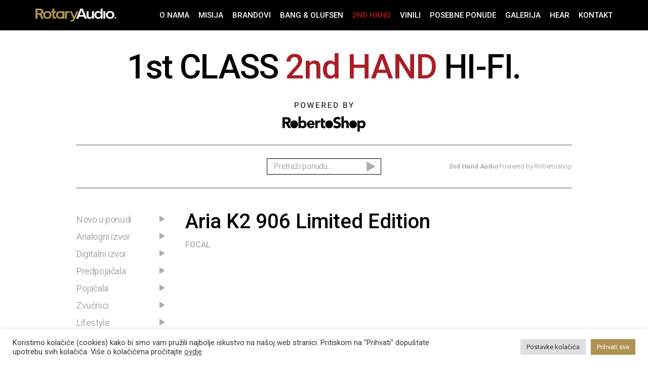

--- FILE ---
content_type: text/html; charset=UTF-8
request_url: https://rotaryaudio.com/proizvodi/aria-k2-906-limited-edition/
body_size: 29013
content:
<!doctype html><html lang="hr"><head><meta charset="UTF-8"><link rel="preconnect" href="https://fonts.gstatic.com/" crossorigin /><meta name="viewport" content="width=device-width, initial-scale=1"><link rel="profile" href="https://gmpg.org/xfn/11"><meta name='robots' content='index, follow, max-image-preview:large, max-snippet:-1, max-video-preview:-1' /><title>Aria K2 906 Limited Edition - RotaryAudio</title><link rel="canonical" href="https://rotaryaudio.com/proizvodi/aria-k2-906-limited-edition/" /><meta property="og:locale" content="hr_HR" /><meta property="og:type" content="article" /><meta property="og:title" content="Aria K2 906 Limited Edition - RotaryAudio" /><meta property="og:url" content="https://rotaryaudio.com/proizvodi/aria-k2-906-limited-edition/" /><meta property="og:site_name" content="RotaryAudio" /><meta property="article:modified_time" content="2022-06-14T06:07:26+00:00" /><meta property="og:image" content="https://rotaryaudio.com/wp-content/uploads/k2906.jpg" /><meta property="og:image:width" content="800" /><meta property="og:image:height" content="530" /><meta property="og:image:type" content="image/jpeg" /><meta name="twitter:card" content="summary_large_image" /> <script type="application/ld+json" class="yoast-schema-graph">{"@context":"https://schema.org","@graph":[{"@type":"WebPage","@id":"https://rotaryaudio.com/proizvodi/aria-k2-906-limited-edition/","url":"https://rotaryaudio.com/proizvodi/aria-k2-906-limited-edition/","name":"Aria K2 906 Limited Edition - RotaryAudio","isPartOf":{"@id":"https://rotaryaudio.com/#website"},"primaryImageOfPage":{"@id":"https://rotaryaudio.com/proizvodi/aria-k2-906-limited-edition/#primaryimage"},"image":{"@id":"https://rotaryaudio.com/proizvodi/aria-k2-906-limited-edition/#primaryimage"},"thumbnailUrl":"https://rotaryaudio.com/wp-content/uploads/k2906.jpg","datePublished":"2022-06-13T18:39:23+00:00","dateModified":"2022-06-14T06:07:26+00:00","breadcrumb":{"@id":"https://rotaryaudio.com/proizvodi/aria-k2-906-limited-edition/#breadcrumb"},"inLanguage":"hr","potentialAction":[{"@type":"ReadAction","target":["https://rotaryaudio.com/proizvodi/aria-k2-906-limited-edition/"]}]},{"@type":"ImageObject","inLanguage":"hr","@id":"https://rotaryaudio.com/proizvodi/aria-k2-906-limited-edition/#primaryimage","url":"https://rotaryaudio.com/wp-content/uploads/k2906.jpg","contentUrl":"https://rotaryaudio.com/wp-content/uploads/k2906.jpg","width":800,"height":530},{"@type":"BreadcrumbList","@id":"https://rotaryaudio.com/proizvodi/aria-k2-906-limited-edition/#breadcrumb","itemListElement":[{"@type":"ListItem","position":1,"name":"Home","item":"https://rotaryaudio.com/"},{"@type":"ListItem","position":2,"name":"Proizvodi","item":"https://rotaryaudio.com/proizvodi/"},{"@type":"ListItem","position":3,"name":"Aria K2 906 Limited Edition"}]},{"@type":"WebSite","@id":"https://rotaryaudio.com/#website","url":"https://rotaryaudio.com/","name":"RotaryAudio","description":"","publisher":{"@id":"https://rotaryaudio.com/#organization"},"potentialAction":[{"@type":"SearchAction","target":{"@type":"EntryPoint","urlTemplate":"https://rotaryaudio.com/?s={search_term_string}"},"query-input":{"@type":"PropertyValueSpecification","valueRequired":true,"valueName":"search_term_string"}}],"inLanguage":"hr"},{"@type":"Organization","@id":"https://rotaryaudio.com/#organization","name":"RotaryAudio","url":"https://rotaryaudio.com/","logo":{"@type":"ImageObject","inLanguage":"hr","@id":"https://rotaryaudio.com/#/schema/logo/image/","url":"https://rotaryaudio.com/wp-content/uploads/rotaryaudio-logo.png","contentUrl":"https://rotaryaudio.com/wp-content/uploads/rotaryaudio-logo.png","width":256,"height":42,"caption":"RotaryAudio"},"image":{"@id":"https://rotaryaudio.com/#/schema/logo/image/"}}]}</script> <link rel="alternate" type="application/rss+xml" title="RotaryAudio &raquo; Kanal" href="https://rotaryaudio.com/feed/" /><link rel="alternate" type="application/rss+xml" title="RotaryAudio &raquo; Kanal komentara" href="https://rotaryaudio.com/comments/feed/" /><link rel="alternate" title="oEmbed (JSON)" type="application/json+oembed" href="https://rotaryaudio.com/wp-json/oembed/1.0/embed?url=https%3A%2F%2Frotaryaudio.com%2Fproizvodi%2Faria-k2-906-limited-edition%2F" /><link rel="alternate" title="oEmbed (XML)" type="text/xml+oembed" href="https://rotaryaudio.com/wp-json/oembed/1.0/embed?url=https%3A%2F%2Frotaryaudio.com%2Fproizvodi%2Faria-k2-906-limited-edition%2F&#038;format=xml" />
 <script src="//www.googletagmanager.com/gtag/js?id=G-LTVHG8YW10"  data-cfasync="false" data-wpfc-render="false" async></script> <script type="text/plain" data-cli-class="cli-blocker-script"  data-cli-script-type="analiticki" data-cli-block="true"  data-cli-element-position="head" data-cfasync="false" data-wpfc-render="false">var mi_version = '9.11.1';
				var mi_track_user = true;
				var mi_no_track_reason = '';
								var MonsterInsightsDefaultLocations = {"page_location":"https:\/\/rotaryaudio.com\/proizvodi\/aria-k2-906-limited-edition\/"};
								if ( typeof MonsterInsightsPrivacyGuardFilter === 'function' ) {
					var MonsterInsightsLocations = (typeof MonsterInsightsExcludeQuery === 'object') ? MonsterInsightsPrivacyGuardFilter( MonsterInsightsExcludeQuery ) : MonsterInsightsPrivacyGuardFilter( MonsterInsightsDefaultLocations );
				} else {
					var MonsterInsightsLocations = (typeof MonsterInsightsExcludeQuery === 'object') ? MonsterInsightsExcludeQuery : MonsterInsightsDefaultLocations;
				}

								var disableStrs = [
										'ga-disable-G-LTVHG8YW10',
									];

				/* Function to detect opted out users */
				function __gtagTrackerIsOptedOut() {
					for (var index = 0; index < disableStrs.length; index++) {
						if (document.cookie.indexOf(disableStrs[index] + '=true') > -1) {
							return true;
						}
					}

					return false;
				}

				/* Disable tracking if the opt-out cookie exists. */
				if (__gtagTrackerIsOptedOut()) {
					for (var index = 0; index < disableStrs.length; index++) {
						window[disableStrs[index]] = true;
					}
				}

				/* Opt-out function */
				function __gtagTrackerOptout() {
					for (var index = 0; index < disableStrs.length; index++) {
						document.cookie = disableStrs[index] + '=true; expires=Thu, 31 Dec 2099 23:59:59 UTC; path=/';
						window[disableStrs[index]] = true;
					}
				}

				if ('undefined' === typeof gaOptout) {
					function gaOptout() {
						__gtagTrackerOptout();
					}
				}
								window.dataLayer = window.dataLayer || [];

				window.MonsterInsightsDualTracker = {
					helpers: {},
					trackers: {},
				};
				if (mi_track_user) {
					function __gtagDataLayer() {
						dataLayer.push(arguments);
					}

					function __gtagTracker(type, name, parameters) {
						if (!parameters) {
							parameters = {};
						}

						if (parameters.send_to) {
							__gtagDataLayer.apply(null, arguments);
							return;
						}

						if (type === 'event') {
														parameters.send_to = monsterinsights_frontend.v4_id;
							var hookName = name;
							if (typeof parameters['event_category'] !== 'undefined') {
								hookName = parameters['event_category'] + ':' + name;
							}

							if (typeof MonsterInsightsDualTracker.trackers[hookName] !== 'undefined') {
								MonsterInsightsDualTracker.trackers[hookName](parameters);
							} else {
								__gtagDataLayer('event', name, parameters);
							}
							
						} else {
							__gtagDataLayer.apply(null, arguments);
						}
					}

					__gtagTracker('js', new Date());
					__gtagTracker('set', {
						'developer_id.dZGIzZG': true,
											});
					if ( MonsterInsightsLocations.page_location ) {
						__gtagTracker('set', MonsterInsightsLocations);
					}
										__gtagTracker('config', 'G-LTVHG8YW10', {"forceSSL":"true","link_attribution":"true"} );
										window.gtag = __gtagTracker;										(function () {
						/* https://developers.google.com/analytics/devguides/collection/analyticsjs/ */
						/* ga and __gaTracker compatibility shim. */
						var noopfn = function () {
							return null;
						};
						var newtracker = function () {
							return new Tracker();
						};
						var Tracker = function () {
							return null;
						};
						var p = Tracker.prototype;
						p.get = noopfn;
						p.set = noopfn;
						p.send = function () {
							var args = Array.prototype.slice.call(arguments);
							args.unshift('send');
							__gaTracker.apply(null, args);
						};
						var __gaTracker = function () {
							var len = arguments.length;
							if (len === 0) {
								return;
							}
							var f = arguments[len - 1];
							if (typeof f !== 'object' || f === null || typeof f.hitCallback !== 'function') {
								if ('send' === arguments[0]) {
									var hitConverted, hitObject = false, action;
									if ('event' === arguments[1]) {
										if ('undefined' !== typeof arguments[3]) {
											hitObject = {
												'eventAction': arguments[3],
												'eventCategory': arguments[2],
												'eventLabel': arguments[4],
												'value': arguments[5] ? arguments[5] : 1,
											}
										}
									}
									if ('pageview' === arguments[1]) {
										if ('undefined' !== typeof arguments[2]) {
											hitObject = {
												'eventAction': 'page_view',
												'page_path': arguments[2],
											}
										}
									}
									if (typeof arguments[2] === 'object') {
										hitObject = arguments[2];
									}
									if (typeof arguments[5] === 'object') {
										Object.assign(hitObject, arguments[5]);
									}
									if ('undefined' !== typeof arguments[1].hitType) {
										hitObject = arguments[1];
										if ('pageview' === hitObject.hitType) {
											hitObject.eventAction = 'page_view';
										}
									}
									if (hitObject) {
										action = 'timing' === arguments[1].hitType ? 'timing_complete' : hitObject.eventAction;
										hitConverted = mapArgs(hitObject);
										__gtagTracker('event', action, hitConverted);
									}
								}
								return;
							}

							function mapArgs(args) {
								var arg, hit = {};
								var gaMap = {
									'eventCategory': 'event_category',
									'eventAction': 'event_action',
									'eventLabel': 'event_label',
									'eventValue': 'event_value',
									'nonInteraction': 'non_interaction',
									'timingCategory': 'event_category',
									'timingVar': 'name',
									'timingValue': 'value',
									'timingLabel': 'event_label',
									'page': 'page_path',
									'location': 'page_location',
									'title': 'page_title',
									'referrer' : 'page_referrer',
								};
								for (arg in args) {
																		if (!(!args.hasOwnProperty(arg) || !gaMap.hasOwnProperty(arg))) {
										hit[gaMap[arg]] = args[arg];
									} else {
										hit[arg] = args[arg];
									}
								}
								return hit;
							}

							try {
								f.hitCallback();
							} catch (ex) {
							}
						};
						__gaTracker.create = newtracker;
						__gaTracker.getByName = newtracker;
						__gaTracker.getAll = function () {
							return [];
						};
						__gaTracker.remove = noopfn;
						__gaTracker.loaded = true;
						window['__gaTracker'] = __gaTracker;
					})();
									} else {
										console.log("");
					(function () {
						function __gtagTracker() {
							return null;
						}

						window['__gtagTracker'] = __gtagTracker;
						window['gtag'] = __gtagTracker;
					})();
									}</script> <style id="litespeed-ccss">ul{box-sizing:border-box}:root{--wp--preset--font-size--normal:16px;--wp--preset--font-size--huge:42px}body{--wp--preset--color--black:#000;--wp--preset--color--cyan-bluish-gray:#abb8c3;--wp--preset--color--white:#fff;--wp--preset--color--pale-pink:#f78da7;--wp--preset--color--vivid-red:#cf2e2e;--wp--preset--color--luminous-vivid-orange:#ff6900;--wp--preset--color--luminous-vivid-amber:#fcb900;--wp--preset--color--light-green-cyan:#7bdcb5;--wp--preset--color--vivid-green-cyan:#00d084;--wp--preset--color--pale-cyan-blue:#8ed1fc;--wp--preset--color--vivid-cyan-blue:#0693e3;--wp--preset--color--vivid-purple:#9b51e0;--wp--preset--gradient--vivid-cyan-blue-to-vivid-purple:linear-gradient(135deg,rgba(6,147,227,1) 0%,#9b51e0 100%);--wp--preset--gradient--light-green-cyan-to-vivid-green-cyan:linear-gradient(135deg,#7adcb4 0%,#00d082 100%);--wp--preset--gradient--luminous-vivid-amber-to-luminous-vivid-orange:linear-gradient(135deg,rgba(252,185,0,1) 0%,rgba(255,105,0,1) 100%);--wp--preset--gradient--luminous-vivid-orange-to-vivid-red:linear-gradient(135deg,rgba(255,105,0,1) 0%,#cf2e2e 100%);--wp--preset--gradient--very-light-gray-to-cyan-bluish-gray:linear-gradient(135deg,#eee 0%,#a9b8c3 100%);--wp--preset--gradient--cool-to-warm-spectrum:linear-gradient(135deg,#4aeadc 0%,#9778d1 20%,#cf2aba 40%,#ee2c82 60%,#fb6962 80%,#fef84c 100%);--wp--preset--gradient--blush-light-purple:linear-gradient(135deg,#ffceec 0%,#9896f0 100%);--wp--preset--gradient--blush-bordeaux:linear-gradient(135deg,#fecda5 0%,#fe2d2d 50%,#6b003e 100%);--wp--preset--gradient--luminous-dusk:linear-gradient(135deg,#ffcb70 0%,#c751c0 50%,#4158d0 100%);--wp--preset--gradient--pale-ocean:linear-gradient(135deg,#fff5cb 0%,#b6e3d4 50%,#33a7b5 100%);--wp--preset--gradient--electric-grass:linear-gradient(135deg,#caf880 0%,#71ce7e 100%);--wp--preset--gradient--midnight:linear-gradient(135deg,#020381 0%,#2874fc 100%);--wp--preset--duotone--dark-grayscale:url('#wp-duotone-dark-grayscale');--wp--preset--duotone--grayscale:url('#wp-duotone-grayscale');--wp--preset--duotone--purple-yellow:url('#wp-duotone-purple-yellow');--wp--preset--duotone--blue-red:url('#wp-duotone-blue-red');--wp--preset--duotone--midnight:url('#wp-duotone-midnight');--wp--preset--duotone--magenta-yellow:url('#wp-duotone-magenta-yellow');--wp--preset--duotone--purple-green:url('#wp-duotone-purple-green');--wp--preset--duotone--blue-orange:url('#wp-duotone-blue-orange');--wp--preset--font-size--small:13px;--wp--preset--font-size--medium:20px;--wp--preset--font-size--large:36px;--wp--preset--font-size--x-large:42px}#cookie-law-info-bar{font-size:15px;margin:0 auto;padding:12px 10px;position:absolute;text-align:center;box-sizing:border-box;width:100%;z-index:9999;display:none;left:0;font-weight:300;box-shadow:0 -1px 10px 0 rgba(172,171,171,.3)}#cookie-law-info-bar span{vertical-align:middle}.cli-plugin-button,.cli-plugin-button:visited{display:inline-block;padding:9px 12px;color:#fff;text-decoration:none;position:relative;margin-left:5px;text-decoration:none}.cli-plugin-main-link{margin-left:0;font-weight:550;text-decoration:underline}.cli-plugin-button,.cli-plugin-button:visited,.medium.cli-plugin-button,.medium.cli-plugin-button:visited{font-size:13px;font-weight:400;line-height:1}.cli-plugin-button{margin-top:5px}.cli-bar-popup{-moz-background-clip:padding;-webkit-background-clip:padding;background-clip:padding-box;-webkit-border-radius:30px;-moz-border-radius:30px;border-radius:30px;padding:20px}.cli-container-fluid{padding-right:15px;padding-left:15px;margin-right:auto;margin-left:auto}.cli-row{display:-ms-flexbox;display:flex;-ms-flex-wrap:wrap;flex-wrap:wrap;margin-right:-15px;margin-left:-15px}.cli-align-items-stretch{-ms-flex-align:stretch!important;align-items:stretch!important}.cli-px-0{padding-left:0;padding-right:0}.cli-btn{font-size:14px;display:inline-block;font-weight:400;text-align:center;white-space:nowrap;vertical-align:middle;border:1px solid transparent;padding:.5rem 1.25rem;line-height:1;border-radius:.25rem}.cli-modal-backdrop{position:fixed;top:0;right:0;bottom:0;left:0;z-index:1040;background-color:#000;display:none}.cli-modal-backdrop.cli-fade{opacity:0}.cli-modal a{text-decoration:none}.cli-modal .cli-modal-dialog{position:relative;width:auto;margin:.5rem;font-family:-apple-system,BlinkMacSystemFont,"Segoe UI",Roboto,"Helvetica Neue",Arial,sans-serif,"Apple Color Emoji","Segoe UI Emoji","Segoe UI Symbol";font-size:1rem;font-weight:400;line-height:1.5;color:#212529;text-align:left;display:-ms-flexbox;display:flex;-ms-flex-align:center;align-items:center;min-height:calc(100% - (.5rem*2))}@media (min-width:576px){.cli-modal .cli-modal-dialog{max-width:500px;margin:1.75rem auto;min-height:calc(100% - (1.75rem*2))}}@media (min-width:992px){.cli-modal .cli-modal-dialog{max-width:900px}}.cli-modal-content{position:relative;display:-ms-flexbox;display:flex;-ms-flex-direction:column;flex-direction:column;width:100%;background-color:#fff;background-clip:padding-box;border-radius:.3rem;outline:0}.cli-modal .cli-modal-close{position:absolute;right:10px;top:10px;z-index:1;padding:0;background-color:transparent!important;border:0;-webkit-appearance:none;font-size:1.5rem;font-weight:700;line-height:1;color:#000;text-shadow:0 1px 0 #fff}.cli-switch{display:inline-block;position:relative;min-height:1px;padding-left:70px;font-size:14px}.cli-switch input[type=checkbox]{display:none}.cli-switch .cli-slider{background-color:#e3e1e8;height:24px;width:50px;bottom:0;left:0;position:absolute;right:0;top:0}.cli-switch .cli-slider:before{background-color:#fff;bottom:2px;content:"";height:20px;left:2px;position:absolute;width:20px}.cli-switch input:checked+.cli-slider{background-color:#00acad}.cli-switch input:checked+.cli-slider:before{transform:translateX(26px)}.cli-switch .cli-slider{border-radius:34px}.cli-switch .cli-slider:before{border-radius:50%}.cli-tab-content{background:#fff}.cli-tab-content{width:100%;padding:30px}@media (max-width:767px){.cli-tab-content{padding:30px 10px}}.cli-container-fluid{padding-right:15px;padding-left:15px;margin-right:auto;margin-left:auto}.cli-row{display:-ms-flexbox;display:flex;-ms-flex-wrap:wrap;flex-wrap:wrap;margin-right:-15px;margin-left:-15px}.cli-align-items-stretch{-ms-flex-align:stretch!important;align-items:stretch!important}.cli-px-0{padding-left:0;padding-right:0}.cli-btn{font-size:14px;display:inline-block;font-weight:400;text-align:center;white-space:nowrap;vertical-align:middle;border:1px solid transparent;padding:.5rem 1.25rem;line-height:1;border-radius:.25rem}.cli-modal-backdrop{position:fixed;top:0;right:0;bottom:0;left:0;z-index:1040;background-color:#000;-webkit-transform:scale(0);transform:scale(0)}.cli-modal-backdrop.cli-fade{opacity:0}.cli-modal{position:fixed;top:0;right:0;bottom:0;left:0;z-index:99999;transform:scale(0);overflow:hidden;outline:0;display:none}.cli-modal a{text-decoration:none}.cli-modal .cli-modal-dialog{position:relative;width:auto;margin:.5rem;font-family:inherit;font-size:1rem;font-weight:400;line-height:1.5;color:#212529;text-align:left;display:-ms-flexbox;display:flex;-ms-flex-align:center;align-items:center;min-height:calc(100% - (.5rem*2))}@media (min-width:576px){.cli-modal .cli-modal-dialog{max-width:500px;margin:1.75rem auto;min-height:calc(100% - (1.75rem*2))}}.cli-modal-content{position:relative;display:-ms-flexbox;display:flex;-ms-flex-direction:column;flex-direction:column;width:100%;background-color:#fff;background-clip:padding-box;border-radius:.2rem;box-sizing:border-box;outline:0}.cli-switch{display:inline-block;position:relative;min-height:1px;padding-left:38px;font-size:14px}.cli-switch input[type=checkbox]{display:none}.cli-switch .cli-slider{background-color:#e3e1e8;height:20px;width:38px;bottom:0;left:0;position:absolute;right:0;top:0}.cli-switch .cli-slider:before{background-color:#fff;bottom:2px;content:"";height:15px;left:3px;position:absolute;width:15px}.cli-switch input:checked+.cli-slider{background-color:#61a229}.cli-switch input:checked+.cli-slider:before{transform:translateX(18px)}.cli-switch .cli-slider{border-radius:34px;font-size:0}.cli-switch .cli-slider:before{border-radius:50%}.cli-tab-content{background:#fff}.cli-tab-content{width:100%;padding:5px 30px 5px 5px;box-sizing:border-box}@media (max-width:767px){.cli-tab-content{padding:30px 10px}}.cli-tab-footer .cli-btn{background-color:#00acad;padding:10px 15px;text-decoration:none}.cli-tab-footer .wt-cli-privacy-accept-btn{background-color:#61a229;color:#fff;border-radius:0}.cli-tab-footer{width:100%;text-align:right;padding:20px 0}.cli-col-12{width:100%}.cli-tab-header{display:flex;justify-content:space-between}.cli-tab-header a:before{width:10px;height:2px;left:0;top:calc(50% - 1px)}.cli-tab-header a:after{width:2px;height:10px;left:4px;top:calc(50% - 5px);-webkit-transform:none;transform:none}.cli-tab-header a:before{width:7px;height:7px;border-right:1px solid #4a6e78;border-bottom:1px solid #4a6e78;content:" ";transform:rotate(-45deg);margin-right:10px}.cli-tab-header a.cli-nav-link{position:relative;display:flex;align-items:center;font-size:14px;color:#000;text-transform:capitalize}.cli-tab-header{border-radius:5px;padding:12px 15px;background-color:#f2f2f2}.cli-modal .cli-modal-close{position:absolute;right:0;top:0;z-index:1;-webkit-appearance:none;width:40px;height:40px;padding:0;border-radius:50%;padding:10px;background:0 0;border:none;min-width:40px}.cli-tab-container h4{font-family:inherit;font-size:16px;margin-bottom:15px;margin:10px 0}#cliSettingsPopup .cli-tab-section-container{padding-top:12px}.cli-privacy-content-text{font-size:14px;line-height:1.4;margin-top:0;padding:0;color:#000}.cli-tab-content{display:none}.cli-tab-section .cli-tab-content{padding:10px 20px 5px}.cli-tab-section{margin-top:5px}@media (min-width:992px){.cli-modal .cli-modal-dialog{max-width:645px}}.cli-switch .cli-slider:after{content:attr(data-cli-disable);position:absolute;right:50px;color:#000;font-size:12px;text-align:right;min-width:80px}.cli-switch input:checked+.cli-slider:after{content:attr(data-cli-enable)}.cli-privacy-overview:not(.cli-collapsed) .cli-privacy-content{max-height:60px;overflow:hidden}a.cli-privacy-readmore{font-size:12px;margin-top:12px;display:inline-block;padding-bottom:0;color:#000;text-decoration:underline}.cli-modal-footer{position:relative}a.cli-privacy-readmore:before{content:attr(data-readmore-text)}.cli-modal-close svg{fill:#000}.cli-tab-container .cli-row{max-height:500px;overflow-y:auto}.wt-cli-sr-only{display:none;font-size:16px}.cli-bar-container{float:none;margin:0 auto;display:-webkit-box;display:-moz-box;display:-ms-flexbox;display:-webkit-flex;display:flex;justify-content:space-between;-webkit-box-align:center;-moz-box-align:center;-ms-flex-align:center;-webkit-align-items:center;align-items:center}.cli-bar-btn_container{margin-left:20px;display:-webkit-box;display:-moz-box;display:-ms-flexbox;display:-webkit-flex;display:flex;-webkit-box-align:center;-moz-box-align:center;-ms-flex-align:center;-webkit-align-items:center;align-items:center;flex-wrap:nowrap}.cli-bar-btn_container a{white-space:nowrap}.cli-style-v2 .cli-plugin-main-link{font-weight:inherit}.cli-style-v2{font-size:11pt;line-height:18px;font-weight:400}.cli-style-v2 .cli-bar-message{width:70%;text-align:left}.cli-style-v2 .cli-bar-btn_container .cli_action_button,.cli-style-v2 .cli-bar-btn_container .cli_settings_button{margin-left:5px}.cli-style-v2 .cli-plugin-main-link:not(.cli-plugin-button){text-decoration:underline}.cli-style-v2 .cli-bar-btn_container .cli-plugin-button{margin-top:5px;margin-bottom:5px}@media (max-width:985px){.cli-style-v2 .cli-bar-message{width:100%}.cli-style-v2.cli-bar-container{justify-content:left;flex-wrap:wrap}.cli-style-v2 .cli-bar-btn_container{margin-left:0;margin-top:10px}}.wt-cli-privacy-overview-actions{padding-bottom:0}@media only screen and (max-width:479px) and (min-width:320px){.cli-style-v2 .cli-bar-btn_container{flex-wrap:wrap}}.wt-cli-cookie-description{font-size:14px;line-height:1.4;margin-top:0;padding:0;color:#000}html{line-height:1.15;-webkit-text-size-adjust:100%}*,:after,:before{-webkit-box-sizing:border-box;box-sizing:border-box}body{margin:0;font-family:-apple-system,BlinkMacSystemFont,Segoe UI,Roboto,Helvetica Neue,Arial,Noto Sans,sans-serif;font-size:1rem;font-weight:400;line-height:1.5;color:#333;background-color:#fff;-webkit-font-smoothing:antialiased;-moz-osx-font-smoothing:grayscale}h1,h2,h4{margin-top:.5rem;margin-bottom:1rem;font-family:inherit;font-weight:500;line-height:1.2;color:inherit}h1{font-size:2.5rem}h2{font-size:2rem}h4{font-size:1.5rem}p{margin-top:0;margin-bottom:.9rem}a{background-color:transparent;text-decoration:none;color:#c36}a:not([href]):not([tabindex]){color:inherit;text-decoration:none}strong{font-weight:bolder}img{border-style:none;height:auto;max-width:100%}label{display:inline-block;line-height:1;vertical-align:middle}button,input,textarea{font-family:inherit;font-size:1rem;line-height:1.5;margin:0}input[type=email],input[type=search],input[type=text],textarea{width:100%;border:1px solid #666;border-radius:3px;padding:.5rem 1rem}button,input{overflow:visible}button{text-transform:none}[type=button],[type=submit],button{width:auto;-webkit-appearance:button}[type=button]::-moz-focus-inner,[type=submit]::-moz-focus-inner,button::-moz-focus-inner{border-style:none;padding:0}[type=button]:-moz-focusring,[type=submit]:-moz-focusring,button:-moz-focusring{outline:1px dotted ButtonText}[type=button],[type=submit],button{display:inline-block;font-weight:400;color:#c36;text-align:center;white-space:nowrap;background-color:transparent;border:1px solid #c36;padding:.5rem 1rem;font-size:1rem;border-radius:3px}textarea{overflow:auto;resize:vertical}[type=checkbox]{-webkit-box-sizing:border-box;box-sizing:border-box;padding:0}[type=search]{-webkit-appearance:textfield;outline-offset:-2px}[type=search]::-webkit-search-decoration{-webkit-appearance:none}::-webkit-file-upload-button{-webkit-appearance:button;font:inherit}li,ul{margin-top:0;margin-bottom:0;border:0;outline:0;font-size:100%;vertical-align:baseline;background:0 0}.site-navigation{grid-area:nav-menu;display:-webkit-box;display:-ms-flexbox;display:flex;-webkit-box-align:center;-ms-flex-align:center;align-items:center;-webkit-box-flex:1;-ms-flex-positive:1;flex-grow:1}.elementor-screen-only{position:absolute;top:-10000em;width:1px;height:1px;margin:-1px;padding:0;overflow:hidden;clip:rect(0,0,0,0);border:0}.elementor{-webkit-hyphens:manual;-ms-hyphens:manual;hyphens:manual}.elementor *,.elementor :after,.elementor :before{-webkit-box-sizing:border-box;box-sizing:border-box}.elementor a{-webkit-box-shadow:none;box-shadow:none;text-decoration:none}.elementor img{height:auto;max-width:100%;border:none;border-radius:0;-webkit-box-shadow:none;box-shadow:none}.elementor-widget-wrap .elementor-element.elementor-widget__width-initial{max-width:100%}.elementor-element{--flex-direction:initial;--flex-wrap:initial;--justify-content:initial;--align-items:initial;--align-content:initial;--gap:initial;--flex-basis:initial;--flex-grow:initial;--flex-shrink:initial;--order:initial;--align-self:initial;-webkit-box-orient:vertical;-webkit-box-direction:normal;-ms-flex-direction:var(--flex-direction);flex-direction:var(--flex-direction);-ms-flex-wrap:var(--flex-wrap);flex-wrap:var(--flex-wrap);-webkit-box-pack:var(--justify-content);-ms-flex-pack:var(--justify-content);justify-content:var(--justify-content);-webkit-box-align:var(--align-items);-ms-flex-align:var(--align-items);align-items:var(--align-items);-ms-flex-line-pack:var(--align-content);align-content:var(--align-content);gap:var(--gap);-ms-flex-preferred-size:var(--flex-basis);flex-basis:var(--flex-basis);-webkit-box-flex:var(--flex-grow);-ms-flex-positive:var(--flex-grow);flex-grow:var(--flex-grow);-ms-flex-negative:var(--flex-shrink);flex-shrink:var(--flex-shrink);-webkit-box-ordinal-group:var(--order);-ms-flex-order:var(--order);order:var(--order);-ms-flex-item-align:var(--align-self);align-self:var(--align-self)}.elementor-align-center{text-align:center}.elementor-align-center .elementor-button{width:auto}:root{--page-title-display:block}.elementor-page-title{display:var(--page-title-display)}.elementor-section{position:relative}.elementor-section .elementor-container{display:-webkit-box;display:-ms-flexbox;display:flex;margin-right:auto;margin-left:auto;position:relative}@media (max-width:1024px){.elementor-section .elementor-container{-ms-flex-wrap:wrap;flex-wrap:wrap}}.elementor-section.elementor-section-boxed>.elementor-container{max-width:1140px}.elementor-widget-wrap{position:relative;width:100%;-ms-flex-wrap:wrap;flex-wrap:wrap;-ms-flex-line-pack:start;align-content:flex-start}.elementor:not(.elementor-bc-flex-widget) .elementor-widget-wrap{display:-webkit-box;display:-ms-flexbox;display:flex}.elementor-widget-wrap>.elementor-element{width:100%}.elementor-widget{position:relative}.elementor-widget:not(:last-child){margin-bottom:20px}.elementor-column{min-height:1px}.elementor-column{position:relative;display:-webkit-box;display:-ms-flexbox;display:flex}.elementor-column-gap-default>.elementor-column>.elementor-element-populated{padding:10px}.elementor-inner-section .elementor-column-gap-no .elementor-element-populated{padding:0}@media (min-width:768px){.elementor-column.elementor-col-33{width:33.333%}.elementor-column.elementor-col-50{width:50%}.elementor-column.elementor-col-100{width:100%}}@media (max-width:767px){.elementor-column{width:100%}}.elementor-form-fields-wrapper{display:-webkit-box;display:-ms-flexbox;display:flex;-ms-flex-wrap:wrap;flex-wrap:wrap}.elementor-form-fields-wrapper.elementor-labels-above .elementor-field-group>input,.elementor-form-fields-wrapper.elementor-labels-above .elementor-field-group>textarea{-ms-flex-preferred-size:100%;flex-basis:100%;max-width:100%}.elementor-field-group{-ms-flex-wrap:wrap;flex-wrap:wrap;-webkit-box-align:center;-ms-flex-align:center;align-items:center}.elementor-field-group.elementor-field-type-submit{-webkit-box-align:end;-ms-flex-align:end;align-items:flex-end}.elementor-field-group .elementor-field-textual{width:100%;max-width:100%;border:1px solid #818a91;background-color:transparent;color:#373a3c;vertical-align:middle;-webkit-box-flex:1;-ms-flex-positive:1;flex-grow:1}.elementor-field-group .elementor-field-textual::-webkit-input-placeholder{color:inherit;font-family:inherit;opacity:.6}.elementor-field-group .elementor-field-textual:-ms-input-placeholder{color:inherit;font-family:inherit;opacity:.6}.elementor-field-group .elementor-field-textual:-moz-placeholder,.elementor-field-group .elementor-field-textual::-moz-placeholder{color:inherit;font-family:inherit;opacity:.6}.elementor-field-group .elementor-field-textual::-ms-input-placeholder{color:inherit;font-family:inherit;opacity:.6}.elementor-mark-required .elementor-field-label:after{content:"*";color:red;padding-left:.2em}.elementor-field-textual{line-height:1.4;font-size:15px;min-height:40px;padding:5px 14px;border-radius:3px}.elementor-button-align-end .e-form__buttons,.elementor-button-align-end .elementor-field-type-submit{-webkit-box-pack:end;-ms-flex-pack:end;justify-content:flex-end}.elementor-button-align-end .elementor-field-type-submit:not(.e-form__buttons__wrapper) .elementor-button{-ms-flex-preferred-size:initial;flex-basis:auto}.elementor-form .elementor-button{padding-top:0;padding-bottom:0;border:none}.elementor-form .elementor-button>span{display:-webkit-box;display:-ms-flexbox;display:flex;-webkit-box-pack:center;-ms-flex-pack:center;justify-content:center}.elementor-form .elementor-button.elementor-size-sm{min-height:40px}.elementor-button{display:inline-block;line-height:1;background-color:#818a91;font-size:15px;padding:12px 24px;border-radius:3px;color:#fff;fill:#fff;text-align:center}.elementor-button:visited{color:#fff}.elementor-button-content-wrapper{display:-webkit-box;display:-ms-flexbox;display:flex;-webkit-box-pack:center;-ms-flex-pack:center;justify-content:center}.elementor-button-icon{-webkit-box-flex:0;-ms-flex-positive:0;flex-grow:0;-webkit-box-ordinal-group:6;-ms-flex-order:5;order:5}.elementor-button-text{-webkit-box-flex:1;-ms-flex-positive:1;flex-grow:1;-webkit-box-ordinal-group:11;-ms-flex-order:10;order:10;display:inline-block}.elementor-button span{text-decoration:inherit}.elementor-kit-5{--e-global-color-primary:#fff;--e-global-color-secondary:#b09252;--e-global-color-text:#000;--e-global-color-accent:#adadad;--e-global-color-ab6afc6:#b61318;--e-global-typography-primary-font-family:"Roboto";--e-global-typography-primary-font-weight:600;--e-global-typography-secondary-font-family:"Roboto Slab";--e-global-typography-secondary-font-weight:400;--e-global-typography-text-font-family:"Roboto";--e-global-typography-text-font-weight:400;--e-global-typography-text-line-height:1.2em;--e-global-typography-accent-font-family:"Roboto";--e-global-typography-accent-font-weight:500;--e-global-typography-b04437c-font-family:"Roboto";--e-global-typography-b04437c-font-size:17px;--e-global-typography-b04437c-font-weight:600;--e-global-typography-b04437c-line-height:1.35em;--e-global-typography-b04437c-letter-spacing:-.7px;--e-global-typography-e929579-font-family:"Roboto";--e-global-typography-e929579-font-size:2.6vw;--e-global-typography-e929579-font-weight:700;--e-global-typography-e929579-line-height:1.22em;--e-global-typography-e929579-letter-spacing:-.2px;--e-global-typography-846f072-font-family:"Roboto";--e-global-typography-846f072-font-size:1.26vw;--e-global-typography-846f072-font-weight:500;--e-global-typography-846f072-letter-spacing:-.6px;--e-global-typography-c46ca54-font-family:"Roboto";--e-global-typography-c46ca54-font-size:68px;--e-global-typography-c46ca54-font-weight:700;--e-global-typography-c46ca54-line-height:1.05em;--e-global-typography-c46ca54-letter-spacing:-.8px;--e-global-typography-0b22732-font-family:"Roboto";--e-global-typography-0b22732-font-size:24px;--e-global-typography-0b22732-font-weight:400;--e-global-typography-0b22732-line-height:1.2em;--e-global-typography-0b22732-letter-spacing:-.4px;--e-global-typography-7b37ca2-font-family:"Roboto";--e-global-typography-7b37ca2-font-size:24px;--e-global-typography-7b37ca2-font-weight:700;--e-global-typography-7b37ca2-line-height:1.2em;--e-global-typography-7b37ca2-letter-spacing:-.6px;--e-global-typography-12ec5a1-font-family:"Roboto";--e-global-typography-12ec5a1-font-size:10px;--e-global-typography-12ec5a1-font-weight:700;--e-global-typography-12ec5a1-text-transform:uppercase;--e-global-typography-0a21c06-font-family:"Roboto";--e-global-typography-0a21c06-font-size:14px;--e-global-typography-0a21c06-font-weight:400;--e-global-typography-0a21c06-text-transform:uppercase;--e-global-typography-0a21c06-line-height:1.2em;--e-global-typography-0a21c06-letter-spacing:-.4px;--e-global-typography-91bf18d-font-family:"Roboto";--e-global-typography-91bf18d-font-size:26px;--e-global-typography-91bf18d-font-weight:900;--e-global-typography-91bf18d-line-height:1em;--e-global-typography-91bf18d-letter-spacing:-.4px;--e-global-typography-5a4d0dc-font-family:"Roboto";--e-global-typography-5a4d0dc-font-size:14px;--e-global-typography-5a4d0dc-font-weight:500;--e-global-typography-5a4d0dc-letter-spacing:-.2px;--e-global-typography-0824395-font-family:"Roboto";--e-global-typography-0824395-font-size:18px;--e-global-typography-0824395-font-weight:400;--e-global-typography-0824395-line-height:1.2em;--e-global-typography-0824395-letter-spacing:-.4px}.elementor-kit-5 button,.elementor-kit-5 .elementor-button{font-family:var(--e-global-typography-846f072-font-family),Sans-serif;font-size:var(--e-global-typography-846f072-font-size);font-weight:var(--e-global-typography-846f072-font-weight);line-height:var(--e-global-typography-846f072-line-height);letter-spacing:var(--e-global-typography-846f072-letter-spacing);word-spacing:var(--e-global-typography-846f072-word-spacing);color:var(--e-global-color-primary);background-color:#FFFFFF00}.elementor-section.elementor-section-boxed>.elementor-container{max-width:1300px}.elementor-widget:not(:last-child){margin-bottom:0}.elementor-element{--widgets-spacing:0px}@media (max-width:1024px){.elementor-kit-5 button,.elementor-kit-5 .elementor-button{font-size:var(--e-global-typography-846f072-font-size);line-height:var(--e-global-typography-846f072-line-height);letter-spacing:var(--e-global-typography-846f072-letter-spacing);word-spacing:var(--e-global-typography-846f072-word-spacing)}.elementor-section.elementor-section-boxed>.elementor-container{max-width:1024px}}@media (max-width:767px){.elementor-kit-5{--e-global-typography-b04437c-font-size:15px;--e-global-typography-b04437c-letter-spacing:-.2px;--e-global-typography-e929579-font-size:5vw;--e-global-typography-846f072-font-size:3.5vw;--e-global-typography-c46ca54-font-size:7.8vw;--e-global-typography-0b22732-font-size:3vw;--e-global-typography-7b37ca2-font-size:3.4vw;--e-global-typography-0a21c06-font-size:3.4vw}.elementor-kit-5 button,.elementor-kit-5 .elementor-button{font-size:var(--e-global-typography-846f072-font-size);line-height:var(--e-global-typography-846f072-line-height);letter-spacing:var(--e-global-typography-846f072-letter-spacing);word-spacing:var(--e-global-typography-846f072-word-spacing)}.elementor-section.elementor-section-boxed>.elementor-container{max-width:767px}}p{margin:0}a{color:#b61318}input{outline:none}input[type=search]::-ms-clear{display:none;width:0;height:0}input[type=search]::-ms-reveal{display:none;width:0;height:0}input[type=search]::-webkit-search-decoration,input[type=search]::-webkit-search-cancel-button,input[type=search]::-webkit-search-results-button,input[type=search]::-webkit-search-results-decoration{display:none}@media (max-width:767px){.elementor-1664 .elementor-element.elementor-element-6bcfe443{padding:40px 20px 0!important}.elementor-1664 .elementor-element.elementor-element-83ed283{font-size:7.4vw!important}.elementor-1664 .elementor-element.elementor-element-3da4f693 img{width:68px!important}.elementor-1664 .elementor-element.elementor-element-3da4f693>.elementor-widget-container{margin:16px 0 20px!important}.elementor-1664 .elementor-element.elementor-element-50ee2453{margin-top:18px!important;margin-bottom:18px!important;padding:0 20px!important}.elementor-1664 .elementor-element.elementor-global-1699 .jet-ajax-search__results-area{width:100%!important}.elementor-1664 .elementor-element.elementor-global-1699 .jet-ajax-search__full-results{font-size:var(--e-global-typography-5a4d0dc-font-size)!important;line-height:var(--e-global-typography-5a4d0dc-line-height)!important;letter-spacing:var(--e-global-typography-5a4d0dc-letter-spacing)!important;word-spacing:var(--e-global-typography-5a4d0dc-word-spacing)!important}.elementor-1664 .elementor-element.elementor-global-1699{width:100%!important;max-width:100%!important}.elementor-1664 .elementor-element.elementor-element-1245a3>.elementor-element-populated{padding:10px 0 0!important}.elementor-1664 .elementor-element.elementor-element-587d080f{text-align:center!important;font-size:10px!important}.elementor-1664 .elementor-element.elementor-element-b3fd7fb{padding:0!important}.elementor-1664 .elementor-element.elementor-element-35d5d36.elementor-column>.elementor-widget-wrap{justify-content:center!important}.elementor-1664 .elementor-element.elementor-element-9cad7e9 .elementor-nav-menu .elementor-item{font-size:var(--e-global-typography-0824395-font-size)!important;line-height:var(--e-global-typography-0824395-line-height)!important;letter-spacing:var(--e-global-typography-0824395-letter-spacing)!important;word-spacing:var(--e-global-typography-0824395-word-spacing)!important}.elementor-1664 .elementor-element.elementor-element-9cad7e9 .elementor-nav-menu--main .elementor-item{padding-left:1px!important;padding-right:1px!important;padding-top:5px!important;padding-bottom:5px!important}.elementor-1664 .elementor-element.elementor-element-9cad7e9{--e-nav-menu-horizontal-menu-item-margin:calc(4px/2) !important}.elementor-1664 .elementor-element.elementor-element-9cad7e9 .elementor-nav-menu--main:not(.elementor-nav-menu--layout-horizontal) .elementor-nav-menu>li:not(:last-child){margin-bottom:4px!important}.elementor-1664 .elementor-element.elementor-element-9cad7e9 .elementor-nav-menu--dropdown .elementor-item{font-size:14px!important}.elementor-1664 .elementor-element.elementor-element-9cad7e9 .elementor-nav-menu--dropdown a{padding-top:3px!important;padding-bottom:3px!important}.elementor-1664 .elementor-element.elementor-element-9cad7e9>.elementor-widget-container{margin:0 0 20px!important;padding:0 20px 0 0!important}.elementor-1664 .elementor-element.elementor-element-a181364>.elementor-element-populated{padding:40px 20px 60px!important}.elementor-1664 .elementor-element.elementor-element-6a183e5 .elementor-heading-title{font-size:26px!important}.elementor-1664 .elementor-element.elementor-element-6a183e5>.elementor-widget-container{margin:0 0 6px!important}.elementor-1664 .elementor-element.elementor-element-85fd8c9{margin-top:30px!important;margin-bottom:30px!important}.elementor-1664 .elementor-element.elementor-element-6a1002d{font-size:12px!important}.elementor-1664 .elementor-element.elementor-element-c17d79b{font-size:12px!important}.elementor-1664 .elementor-element.elementor-element-86afdce.elementor-column>.elementor-widget-wrap{justify-content:space-between!important}.elementor-1664 .elementor-element.elementor-element-86afdce>.elementor-element-populated{margin:0!important;--e-column-margin-right:0px !important;--e-column-margin-left:0px !important;padding:20px 0 0!important}}[class*=" eicon-"]{display:inline-block;font-family:eicons;font-size:inherit;font-weight:400;font-style:normal;font-variant:normal;line-height:1;text-rendering:auto;-webkit-font-smoothing:antialiased;-moz-osx-font-smoothing:grayscale}.eicon-menu-bar:before{content:'\e816'}.eicon-close:before{content:'\e87f'}.elementor-animated-content{--translate:0,0}.elementor-location-header:before{content:"";display:table;clear:both}[data-elementor-type=popup]:not(.elementor-edit-area){display:none}.jet-ajax-search{position:relative}.jet-ajax-search__form{display:-webkit-box;display:-ms-flexbox;display:flex;-webkit-box-align:center;-ms-flex-align:center;align-items:center;margin:0}.jet-ajax-search__fields-holder{display:-webkit-box;display:-ms-flexbox;display:flex;-webkit-box-align:center;-ms-flex-align:center;align-items:center;-webkit-box-flex:1;-ms-flex:1 1 auto;flex:1 1 auto}.jet-ajax-search__field-wrapper{position:relative;display:-webkit-box;display:-ms-flexbox;display:flex;-webkit-box-flex:1;-ms-flex:1 1 auto;flex:1 1 auto}.jet-ajax-search__field-icon{position:absolute;top:50%;-webkit-transform:translateY(-50%);-ms-transform:translateY(-50%);transform:translateY(-50%);width:1em;text-align:center}body:not(.rtl) .jet-ajax-search__field-icon{left:15px}.jet-ajax-search__field[type=search]{width:100%;padding:9px 15px;font-size:14px;line-height:1.3;-webkit-box-sizing:border-box;box-sizing:border-box;background-color:#fff;border:1px solid #e1e5eb}.jet-ajax-search__field[type=search]::-webkit-input-placeholder{color:inherit}.jet-ajax-search__field[type=search]::-moz-placeholder{color:inherit}.jet-ajax-search__field[type=search]:-ms-input-placeholder{color:inherit}.jet-ajax-search__field[type=search]:-moz-placeholder{color:inherit}.jet-ajax-search__field[type=search]::-moz-placeholder{opacity:1}.jet-ajax-search__field[type=search]:-moz-placeholder{opacity:1}.jet-ajax-search__field[type=search]{-webkit-box-shadow:none;box-shadow:none;-webkit-appearance:none;-moz-appearance:none;appearance:none}body:not(.rtl) .jet-ajax-search__field-icon+.jet-ajax-search__field{padding-left:35px}.jet-ajax-search__results-area{display:none;position:absolute;z-index:9999;width:100%;margin-top:10px;background-color:#fff;-webkit-border-radius:3px;border-radius:3px}body:not(.rtl) .jet-ajax-search__results-area{left:0}.jet-ajax-search__results-holder{display:none}.jet-ajax-search__results-list{overflow:hidden}.jet-ajax-search__results-list-inner{position:relative;display:-webkit-box;display:-ms-flexbox;display:flex;-webkit-box-orient:horizontal;-webkit-box-direction:normal;-ms-flex-direction:row;flex-direction:row;-ms-flex-wrap:nowrap;flex-wrap:nowrap;-webkit-box-align:start;-ms-flex-align:start;align-items:flex-start;width:100%}.jet-ajax-search__navigation-holder{display:-webkit-box;display:-ms-flexbox;display:flex;-webkit-box-align:center;-ms-flex-align:center;align-items:center;-webkit-box-flex:1;-ms-flex-positive:1;flex-grow:1;-webkit-box-pack:end;-ms-flex-pack:end;justify-content:flex-end}.jet-ajax-search__results-header,.jet-ajax-search__results-footer{display:-webkit-box;display:-ms-flexbox;display:flex;-webkit-box-pack:justify;-ms-flex-pack:justify;justify-content:space-between;-webkit-box-align:center;-ms-flex-align:center;align-items:center;padding:10px}.jet-ajax-search .jet-ajax-search__results-count,.jet-ajax-search .jet-ajax-search__full-results{display:inline-block;padding:0;text-align:center;text-transform:none;border:none;background:0 0;-webkit-box-shadow:none;box-shadow:none}.jet-ajax-search .jet-ajax-search__results-count{font-size:14px;font-weight:400;color:inherit}.jet-ajax-search .jet-ajax-search__full-results{font-size:16px;font-weight:700;color:#4268c1}.jet-ajax-search__spinner-holder{display:none}.jet-ajax-search__spinner{display:-webkit-box;display:-ms-flexbox;display:flex;-webkit-box-pack:center;-ms-flex-pack:center;justify-content:center;width:50px;height:30px;margin:5px auto;color:#4268c1}.jet-ajax-search__spinner .rect{display:inline-block;height:100%;width:6px;margin:0 1px;background-color:currentColor;-webkit-animation:jet-spinner-animation 1.1s infinite cubic-bezier(.645,.045,.355,1);animation:jet-spinner-animation 1.1s infinite cubic-bezier(.645,.045,.355,1)}.jet-ajax-search__spinner .rect-2{-webkit-animation-delay:-1s;animation-delay:-1s}.jet-ajax-search__spinner .rect-3{-webkit-animation-delay:-.9s;animation-delay:-.9s}.jet-ajax-search__spinner .rect-4{-webkit-animation-delay:-.8s;animation-delay:-.8s}.jet-ajax-search__spinner .rect-5{-webkit-animation-delay:-.7s;animation-delay:-.7s}.jet-ajax-search__message{display:none;padding:10px}.jet-ajax-search-icon{display:inline-block;line-height:1;text-align:center}.jet-ajax-search-icon svg{display:block;width:1em;height:1em;fill:currentColor}@-webkit-keyframes jet-spinner-animation{0%{-webkit-transform:scaleY(.4);transform:scaleY(.4)}25%{-webkit-transform:scaleY(.9);transform:scaleY(.9)}50%{-webkit-transform:scaleY(.2);transform:scaleY(.2)}80%{-webkit-transform:scaleY(.4);transform:scaleY(.4)}100%{-webkit-transform:scaleY(.4);transform:scaleY(.4)}}@keyframes jet-spinner-animation{0%{-webkit-transform:scaleY(.4);transform:scaleY(.4)}25%{-webkit-transform:scaleY(.9);transform:scaleY(.9)}50%{-webkit-transform:scaleY(.2);transform:scaleY(.2)}80%{-webkit-transform:scaleY(.4);transform:scaleY(.4)}100%{-webkit-transform:scaleY(.4);transform:scaleY(.4)}}.elementor-widget-heading .elementor-heading-title{color:var(--e-global-color-primary);font-family:var(--e-global-typography-primary-font-family),Sans-serif;font-weight:var(--e-global-typography-primary-font-weight)}.elementor-widget-text-editor{color:var(--e-global-color-text);font-family:var(--e-global-typography-text-font-family),Sans-serif;font-weight:var(--e-global-typography-text-font-weight);line-height:var(--e-global-typography-text-line-height)}.elementor-widget-button .elementor-button{font-family:var(--e-global-typography-accent-font-family),Sans-serif;font-weight:var(--e-global-typography-accent-font-weight);background-color:var(--e-global-color-accent)}.elementor-widget-divider{--divider-color:var(--e-global-color-secondary)}.elementor-widget-theme-post-title .elementor-heading-title{color:var(--e-global-color-primary);font-family:var(--e-global-typography-primary-font-family),Sans-serif;font-weight:var(--e-global-typography-primary-font-weight)}.elementor-widget-gallery{--galleries-title-color-normal:var(--e-global-color-primary);--galleries-title-color-hover:var(--e-global-color-secondary);--galleries-pointer-bg-color-hover:var(--e-global-color-accent);--gallery-title-color-active:var(--e-global-color-secondary);--galleries-pointer-bg-color-active:var(--e-global-color-accent)}.elementor-widget-form .elementor-field-group>label{color:var(--e-global-color-text)}.elementor-widget-form .elementor-field-group>label{font-family:var(--e-global-typography-text-font-family),Sans-serif;font-weight:var(--e-global-typography-text-font-weight);line-height:var(--e-global-typography-text-line-height)}.elementor-widget-form .elementor-field-group .elementor-field{color:var(--e-global-color-text)}.elementor-widget-form .elementor-field-group .elementor-field{font-family:var(--e-global-typography-text-font-family),Sans-serif;font-weight:var(--e-global-typography-text-font-weight);line-height:var(--e-global-typography-text-line-height)}.elementor-widget-form .elementor-button{font-family:var(--e-global-typography-accent-font-family),Sans-serif;font-weight:var(--e-global-typography-accent-font-weight)}.elementor-widget-form .elementor-button[type=submit]{background-color:var(--e-global-color-accent)}.elementor-widget-form{--e-form-steps-indicator-inactive-primary-color:var(--e-global-color-text);--e-form-steps-indicator-active-primary-color:var(--e-global-color-accent);--e-form-steps-indicator-completed-primary-color:var(--e-global-color-accent);--e-form-steps-indicator-progress-color:var(--e-global-color-accent);--e-form-steps-indicator-progress-background-color:var(--e-global-color-text);--e-form-steps-indicator-progress-meter-color:var(--e-global-color-text)}.elementor-widget-nav-menu .elementor-nav-menu .elementor-item{font-family:var(--e-global-typography-primary-font-family),Sans-serif;font-weight:var(--e-global-typography-primary-font-weight)}.elementor-widget-nav-menu .elementor-nav-menu--main .elementor-item{color:var(--e-global-color-text);fill:var(--e-global-color-text)}.elementor-widget-nav-menu .elementor-nav-menu--main:not(.e--pointer-framed) .elementor-item:before,.elementor-widget-nav-menu .elementor-nav-menu--main:not(.e--pointer-framed) .elementor-item:after{background-color:var(--e-global-color-accent)}.elementor-widget-nav-menu{--e-nav-menu-divider-color:var(--e-global-color-text)}.elementor-widget-nav-menu .elementor-nav-menu--dropdown .elementor-item{font-family:var(--e-global-typography-accent-font-family),Sans-serif;font-weight:var(--e-global-typography-accent-font-weight)}@media (max-width:1024px){.elementor-widget-text-editor{line-height:var(--e-global-typography-text-line-height)}.elementor-widget-form .elementor-field-group>label{line-height:var(--e-global-typography-text-line-height)}.elementor-widget-form .elementor-field-group .elementor-field{line-height:var(--e-global-typography-text-line-height)}}@media (max-width:767px){.elementor-widget-text-editor{line-height:var(--e-global-typography-text-line-height)}.elementor-widget-form .elementor-field-group>label{line-height:var(--e-global-typography-text-line-height)}.elementor-widget-form .elementor-field-group .elementor-field{line-height:var(--e-global-typography-text-line-height)}}.elementor-1673 .elementor-element.elementor-element-6a624369>.elementor-container{max-width:980px;min-height:60px}.elementor-1673 .elementor-element.elementor-element-6a624369:not(.elementor-motion-effects-element-type-background){background-color:var(--e-global-color-text)}.elementor-1673 .elementor-element.elementor-element-6a624369{border-style:solid;border-width:0 0 1px;border-color:#adadad;padding:0 5%}.elementor-1673 .elementor-element.elementor-element-5b09bc41.elementor-column.elementor-element[data-element_type="column"]>.elementor-widget-wrap.elementor-element-populated{align-content:center;align-items:center}.elementor-1673 .elementor-element.elementor-element-5b09bc41>.elementor-element-populated{padding:0}.elementor-1673 .elementor-element.elementor-element-6c289ed8{text-align:left}.elementor-1673 .elementor-element.elementor-element-6c289ed8 img{width:160px}.elementor-1673 .elementor-element.elementor-element-5d4db620.elementor-column.elementor-element[data-element_type="column"]>.elementor-widget-wrap.elementor-element-populated{align-content:center;align-items:center}.elementor-1673 .elementor-element.elementor-element-5d4db620>.elementor-element-populated{padding:0}.elementor-1673 .elementor-element.elementor-element-17c31e32 .elementor-menu-toggle{margin-left:auto;background-color:#000}.elementor-1673 .elementor-element.elementor-element-17c31e32 .elementor-nav-menu .elementor-item{font-family:"Roboto",Sans-serif;font-size:15px;font-weight:500;text-transform:uppercase}.elementor-1673 .elementor-element.elementor-element-17c31e32 .elementor-nav-menu--main .elementor-item{color:var(--e-global-color-primary);fill:var(--e-global-color-primary);padding-left:0;padding-right:0}.elementor-1673 .elementor-element.elementor-element-17c31e32{--e-nav-menu-horizontal-menu-item-margin:calc(17px/2);--nav-menu-icon-size:20px}.elementor-1673 .elementor-element.elementor-element-17c31e32 .elementor-nav-menu--dropdown a,.elementor-1673 .elementor-element.elementor-element-17c31e32 .elementor-menu-toggle{color:#000}.elementor-1673 .elementor-element.elementor-element-17c31e32 .elementor-nav-menu--dropdown{background-color:#fff}.elementor-1673 .elementor-element.elementor-element-17c31e32 .elementor-nav-menu--dropdown li:not(:last-child){border-style:solid;border-color:#e0e0e0;border-bottom-width:1px}.elementor-1673 .elementor-element.elementor-element-17c31e32 div.elementor-menu-toggle{color:#fff}@media (min-width:768px){.elementor-1673 .elementor-element.elementor-element-5b09bc41{width:18%}.elementor-1673 .elementor-element.elementor-element-5d4db620{width:82%}}@media (max-width:1024px){.elementor-1673 .elementor-element.elementor-element-6a624369{border-width:0}.elementor-1673 .elementor-element.elementor-element-17c31e32 .elementor-nav-menu .elementor-item{font-size:14px}.elementor-1673 .elementor-element.elementor-element-17c31e32{--e-nav-menu-horizontal-menu-item-margin:calc(0px/2)}}@media (max-width:767px){.elementor-1673 .elementor-element.elementor-element-6a624369>.elementor-container{min-height:50px}.elementor-1673 .elementor-element.elementor-element-6a624369{border-width:0 0 1px;padding:0 10px 0 20px}.elementor-1673 .elementor-element.elementor-element-5b09bc41{width:85%}.elementor-1673 .elementor-element.elementor-element-6c289ed8 img{width:120px}.elementor-1673 .elementor-element.elementor-element-5d4db620{width:15%}.elementor-1673 .elementor-element.elementor-element-5d4db620.elementor-column>.elementor-widget-wrap{justify-content:space-between}.elementor-1673 .elementor-element.elementor-element-5d4db620>.elementor-element-populated{margin:0;--e-column-margin-right:0px;--e-column-margin-left:0px;padding:0}.elementor-1673 .elementor-element.elementor-element-17c31e32 .elementor-nav-menu--dropdown a{padding-top:12px;padding-bottom:12px}.elementor-1673 .elementor-element.elementor-element-17c31e32 .elementor-nav-menu__container.elementor-nav-menu--dropdown{margin-top:10px!important}.elementor-1673 .elementor-element.elementor-element-17c31e32{--nav-menu-icon-size:20px}}.menu-red a{color:#b61318!important}.elementor-menu-toggle,.elementor-item{outline:none}.elementor-1664 .elementor-element.elementor-element-6bcfe443>.elementor-container{max-width:980px}.elementor-1664 .elementor-element.elementor-element-6bcfe443{padding:40px 0 0}.elementor-1664 .elementor-element.elementor-element-610583>.elementor-widget-wrap>.elementor-widget:not(.elementor-widget__width-auto):not(.elementor-widget__width-initial):not(:last-child):not(.elementor-absolute){margin-bottom:0}.elementor-1664 .elementor-element.elementor-element-83ed283{text-align:center;color:var(--e-global-color-text);font-family:"Roboto",Sans-serif;font-size:66px;font-weight:500;line-height:1em;letter-spacing:-1.6px}.elementor-1664 .elementor-element.elementor-element-3da4f693 img{width:164px}.elementor-1664 .elementor-element.elementor-element-3da4f693>.elementor-widget-container{margin:36px 0 26px}.elementor-1664 .elementor-element.elementor-element-943b0ce>.elementor-container{max-width:980px}.elementor-1664 .elementor-element.elementor-element-5de847c3{--divider-border-style:solid;--divider-color:#525252;--divider-border-width:1px}.elementor-1664 .elementor-element.elementor-element-5de847c3 .elementor-divider-separator{width:100%}.elementor-1664 .elementor-element.elementor-element-5de847c3 .elementor-divider{padding-top:0;padding-bottom:0}.elementor-1664 .elementor-element.elementor-element-50ee2453>.elementor-container>.elementor-column>.elementor-widget-wrap{align-content:center;align-items:center}.elementor-1664 .elementor-element.elementor-element-50ee2453{margin-top:26px;margin-bottom:26px}.elementor-1664 .elementor-element.elementor-element-6cee65bc.elementor-column>.elementor-widget-wrap{justify-content:center}.elementor-1664 .elementor-element.elementor-global-1699 .jet-ajax-search__results-area{width:500px;left:50%;right:auto;-webkit-transform:translateX(-50%);transform:translateX(-50%);box-shadow:0px 0px 12px 0px rgba(0,0,0,.5);border-radius:0}.elementor-1664 .elementor-element.elementor-global-1699 .jet-ajax-search__field{font-family:"Roboto",Sans-serif;font-size:16px;letter-spacing:-.2px;color:var(--e-global-color-accent);border-color:var(--e-global-color-text);padding:5px 12px;margin:0;border-width:1px;border-radius:0}.elementor-1664 .elementor-element.elementor-global-1699 .jet-ajax-search__field-icon{font-size:20px;color:var(--e-global-color-accent)}.elementor-1664 .elementor-element.elementor-global-1699 .jet-ajax-search__results-count{font-family:"Roboto",Sans-serif;font-size:12px;letter-spacing:-.2px;color:var(--e-global-color-accent)}.elementor-1664 .elementor-element.elementor-global-1699 .jet-ajax-search__full-results{font-family:var(--e-global-typography-5a4d0dc-font-family),Sans-serif;font-size:var(--e-global-typography-5a4d0dc-font-size);font-weight:var(--e-global-typography-5a4d0dc-font-weight);line-height:var(--e-global-typography-5a4d0dc-line-height);letter-spacing:var(--e-global-typography-5a4d0dc-letter-spacing);word-spacing:var(--e-global-typography-5a4d0dc-word-spacing);color:var(--e-global-color-ab6afc6)}.elementor-1664 .elementor-element.elementor-global-1699 .jet-ajax-search__message{text-align:center;padding:30px}.elementor-1664 .elementor-element.elementor-global-1699 .jet-ajax-search__spinner{color:var(--e-global-color-accent)}.elementor-1664 .elementor-element.elementor-global-1699{width:226px;max-width:226px}.elementor-1664 .elementor-element.elementor-element-587d080f{text-align:right;color:var(--e-global-color-accent);font-family:"Roboto",Sans-serif;font-size:13px;line-height:1.2em;letter-spacing:-.2px}.elementor-1664 .elementor-element.elementor-element-1690de1e{--divider-border-style:solid;--divider-color:#525252;--divider-border-width:1px}.elementor-1664 .elementor-element.elementor-element-1690de1e .elementor-divider-separator{width:100%}.elementor-1664 .elementor-element.elementor-element-1690de1e .elementor-divider{padding-top:0;padding-bottom:0}.elementor-1664 .elementor-element.elementor-element-b3fd7fb>.elementor-container{max-width:980px}.elementor-1664 .elementor-element.elementor-element-b3fd7fb>.elementor-container>.elementor-column>.elementor-widget-wrap{align-content:center;align-items:center}.elementor-1664 .elementor-element.elementor-element-b3fd7fb{padding:46px 0 80px}.elementor-1664 .elementor-element.elementor-element-35d5d36.elementor-column.elementor-element[data-element_type="column"]>.elementor-widget-wrap.elementor-element-populated{align-content:flex-start;align-items:flex-start}.elementor-1664 .elementor-element.elementor-element-35d5d36>.elementor-widget-wrap>.elementor-widget:not(.elementor-widget__width-auto):not(.elementor-widget__width-initial):not(:last-child):not(.elementor-absolute){margin-bottom:0}.elementor-1664 .elementor-element.elementor-element-9cad7e9 .elementor-nav-menu .elementor-item{font-family:var(--e-global-typography-0824395-font-family),Sans-serif;font-size:var(--e-global-typography-0824395-font-size);font-weight:var(--e-global-typography-0824395-font-weight);line-height:var(--e-global-typography-0824395-line-height);letter-spacing:var(--e-global-typography-0824395-letter-spacing);word-spacing:var(--e-global-typography-0824395-word-spacing)}.elementor-1664 .elementor-element.elementor-element-9cad7e9 .elementor-nav-menu--main .elementor-item{color:var(--e-global-color-accent);fill:var(--e-global-color-accent);padding-left:1px;padding-right:1px;padding-top:5px;padding-bottom:5px}.elementor-1664 .elementor-element.elementor-element-9cad7e9{--e-nav-menu-horizontal-menu-item-margin:calc(3px/2)}.elementor-1664 .elementor-element.elementor-element-9cad7e9 .elementor-nav-menu--main:not(.elementor-nav-menu--layout-horizontal) .elementor-nav-menu>li:not(:last-child){margin-bottom:3px}.elementor-1664 .elementor-element.elementor-element-9cad7e9 .elementor-nav-menu--dropdown a,.elementor-1664 .elementor-element.elementor-element-9cad7e9 .elementor-menu-toggle{color:var(--e-global-color-accent)}.elementor-1664 .elementor-element.elementor-element-9cad7e9 .elementor-nav-menu--dropdown .elementor-item{font-family:"Roboto",Sans-serif;font-size:18px;font-weight:400;letter-spacing:-.4px}.elementor-1664 .elementor-element.elementor-element-9cad7e9>.elementor-widget-container{margin:0 40px 60px 0}.elementor-1664 .elementor-element.elementor-element-a181364>.elementor-widget-wrap>.elementor-widget:not(.elementor-widget__width-auto):not(.elementor-widget__width-initial):not(:last-child):not(.elementor-absolute){margin-bottom:0}.elementor-1664 .elementor-element.elementor-element-6a183e5 .elementor-heading-title{color:var(--e-global-color-text);font-family:"Roboto",Sans-serif;font-weight:500}.elementor-1664 .elementor-element.elementor-element-6a183e5>.elementor-widget-container{margin:0 0 16px}.elementor-1664 .elementor-element.elementor-element-85ae53b .elementor-heading-title{color:var(--e-global-color-accent);font-family:"Roboto",Sans-serif;font-size:16px;font-weight:500;text-transform:uppercase;line-height:1.2em;letter-spacing:.1px}.elementor-1664 .elementor-element.elementor-element-85fd8c9{margin-top:50px;margin-bottom:80px}.elementor-1664 .elementor-element.elementor-element-f8e9a61{--content-text-align:center;--content-justify-content:center;--content-padding:20px}.elementor-1664 .elementor-element.elementor-element-3ea05ea>.elementor-widget-wrap>.elementor-widget:not(.elementor-widget__width-auto):not(.elementor-widget__width-initial):not(:last-child):not(.elementor-absolute){margin-bottom:4px}.elementor-1664 .elementor-element.elementor-element-3ea05ea>.elementor-element-populated{padding:0 20px 0 0}.elementor-1664 .elementor-element.elementor-element-6a1002d{font-family:"Roboto",Sans-serif;font-weight:400;line-height:1.2em}.elementor-1664 .elementor-element.elementor-element-c17d79b{font-family:"Roboto",Sans-serif;font-weight:400;line-height:1.2em}.elementor-1664 .elementor-element.elementor-element-86afdce.elementor-column>.elementor-widget-wrap{justify-content:flex-end}.elementor-1664 .elementor-element.elementor-element-801f282 .elementor-button{font-family:"Roboto",Sans-serif;font-size:15px;font-weight:600;text-transform:uppercase;line-height:1em;letter-spacing:-.4px;fill:var(--e-global-color-primary);color:var(--e-global-color-primary);background-color:var(--e-global-color-text);border-radius:0;padding:6px 0 5px}.elementor-1664 .elementor-element.elementor-element-801f282{width:105px;max-width:105px}@media (min-width:768px){.elementor-1664 .elementor-element.elementor-element-35d5d36{width:22%}.elementor-1664 .elementor-element.elementor-element-a181364{width:78%}.elementor-1664 .elementor-element.elementor-element-3ea05ea{width:84.999%}.elementor-1664 .elementor-element.elementor-element-86afdce{width:15%}}@media (max-width:1024px){.elementor-1664 .elementor-element.elementor-global-1699 .jet-ajax-search__full-results{font-size:var(--e-global-typography-5a4d0dc-font-size);line-height:var(--e-global-typography-5a4d0dc-line-height);letter-spacing:var(--e-global-typography-5a4d0dc-letter-spacing);word-spacing:var(--e-global-typography-5a4d0dc-word-spacing)}.elementor-1664 .elementor-element.elementor-element-9cad7e9 .elementor-nav-menu .elementor-item{font-size:var(--e-global-typography-0824395-font-size);line-height:var(--e-global-typography-0824395-line-height);letter-spacing:var(--e-global-typography-0824395-letter-spacing);word-spacing:var(--e-global-typography-0824395-word-spacing)}}@media (max-width:767px){.elementor-1664 .elementor-element.elementor-element-6bcfe443{padding:40px 20px 0}.elementor-1664 .elementor-element.elementor-element-50ee2453{margin-top:18px;margin-bottom:18px;padding:0 20px}.elementor-1664 .elementor-element.elementor-global-1699 .jet-ajax-search__results-area{width:100%}.elementor-1664 .elementor-element.elementor-global-1699 .jet-ajax-search__full-results{font-size:var(--e-global-typography-5a4d0dc-font-size);line-height:var(--e-global-typography-5a4d0dc-line-height);letter-spacing:var(--e-global-typography-5a4d0dc-letter-spacing);word-spacing:var(--e-global-typography-5a4d0dc-word-spacing)}.elementor-1664 .elementor-element.elementor-global-1699{width:100%;max-width:100%}.elementor-1664 .elementor-element.elementor-element-1245a3>.elementor-element-populated{padding:10px 0 0}.elementor-1664 .elementor-element.elementor-element-b3fd7fb{padding:0}.elementor-1664 .elementor-element.elementor-element-35d5d36.elementor-column.elementor-element[data-element_type="column"]>.elementor-widget-wrap.elementor-element-populated{align-content:center;align-items:center}.elementor-1664 .elementor-element.elementor-element-35d5d36.elementor-column>.elementor-widget-wrap{justify-content:center}.elementor-1664 .elementor-element.elementor-element-9cad7e9 .elementor-nav-menu .elementor-item{font-size:var(--e-global-typography-0824395-font-size);line-height:var(--e-global-typography-0824395-line-height);letter-spacing:var(--e-global-typography-0824395-letter-spacing);word-spacing:var(--e-global-typography-0824395-word-spacing)}.elementor-1664 .elementor-element.elementor-element-9cad7e9 .elementor-nav-menu--main .elementor-item{padding-left:1px;padding-right:1px;padding-top:5px;padding-bottom:5px}.elementor-1664 .elementor-element.elementor-element-9cad7e9{--e-nav-menu-horizontal-menu-item-margin:calc(4px/2)}.elementor-1664 .elementor-element.elementor-element-9cad7e9 .elementor-nav-menu--main:not(.elementor-nav-menu--layout-horizontal) .elementor-nav-menu>li:not(:last-child){margin-bottom:4px}.elementor-1664 .elementor-element.elementor-element-9cad7e9 .elementor-nav-menu--dropdown .elementor-item{font-size:14px}.elementor-1664 .elementor-element.elementor-element-9cad7e9 .elementor-nav-menu--dropdown a{padding-top:3px;padding-bottom:3px}.elementor-1664 .elementor-element.elementor-element-a181364>.elementor-element-populated{padding:40px 20px 60px}.elementor-1664 .elementor-element.elementor-element-6a183e5 .elementor-heading-title{font-size:26px}.elementor-1664 .elementor-element.elementor-element-85fd8c9{margin-top:30px;margin-bottom:30px}.elementor-1664 .elementor-element.elementor-element-86afdce.elementor-column>.elementor-widget-wrap{justify-content:space-between}.elementor-1664 .elementor-element.elementor-element-86afdce>.elementor-element-populated{margin:0;--e-column-margin-right:0px;--e-column-margin-left:0px;padding:20px 0 0}}.elementor-1664 .elementor-element.elementor-global-1699 .jet-ajax-search__full-results{outline:none}.elementor-1664 .elementor-element.elementor-global-1699 .jet-ajax-search__field-icon{right:10px!important;left:auto}.elementor-1664 .elementor-element.elementor-element-9cad7e9 .menu-item-object-kategorija:after,.elementor-1664 .elementor-element.elementor-element-9cad7e9 .menu-item-object-page:after{content:url("data:image/svg+xml,%3Csvg viewBox='0 0 125 145' xmlns='http://www.w3.org/2000/svg' xml:space='preserve' %3E%3Cpath d='m422.705 7789.01 8.66 15h-17.321l8.661-15Z' style='fill:%23adadad' transform='rotate(90 34241.8371 30791.4686) scale(8.33333)'/%3E%3C/svg%3E");width:11px}.elementor-1664 .elementor-element.elementor-element-9cad7e9 .menu-item-object-kategorija,.elementor-1664 .elementor-element.elementor-element-9cad7e9 .menu-item-object-page{display:flex;justify-content:space-between;align-items:center;align-content:center}.elementor-1664 .elementor-element.elementor-element-9cad7e9 .menu-item{outline:none}.elementor-1664 .elementor-element.elementor-element-f8e9a61 .elementor-gallery-item__image{background-size:contain;background-repeat:no-repeat}.elementor-widget-image{text-align:center}.elementor-widget-image a{display:inline-block}.elementor-widget-image img{vertical-align:middle;display:inline-block}.elementor-item:after,.elementor-item:before{display:block;position:absolute}.elementor-item:not(:hover):not(:focus):not(.elementor-item-active):not(.highlighted):after,.elementor-item:not(:hover):not(:focus):not(.elementor-item-active):not(.highlighted):before{opacity:0}.elementor-nav-menu--main .elementor-nav-menu a{padding:13px 20px}.elementor-nav-menu--layout-horizontal{display:-webkit-box;display:-ms-flexbox;display:flex}.elementor-nav-menu--layout-horizontal .elementor-nav-menu{display:-webkit-box;display:-ms-flexbox;display:flex;-ms-flex-wrap:wrap;flex-wrap:wrap}.elementor-nav-menu--layout-horizontal .elementor-nav-menu a{white-space:nowrap;-webkit-box-flex:1;-ms-flex-positive:1;flex-grow:1}.elementor-nav-menu--layout-horizontal .elementor-nav-menu>li{display:-webkit-box;display:-ms-flexbox;display:flex}.elementor-nav-menu--layout-horizontal .elementor-nav-menu>li:not(:first-child)>a{-webkit-margin-start:var(--e-nav-menu-horizontal-menu-item-margin);margin-inline-start:var(--e-nav-menu-horizontal-menu-item-margin)}.elementor-nav-menu--layout-horizontal .elementor-nav-menu>li:not(:last-child)>a{-webkit-margin-end:var(--e-nav-menu-horizontal-menu-item-margin);margin-inline-end:var(--e-nav-menu-horizontal-menu-item-margin)}.elementor-nav-menu--layout-horizontal .elementor-nav-menu>li:not(:last-child):after{content:var(--e-nav-menu-divider-content,none);height:var(--e-nav-menu-divider-height,35%);border-left:var(--e-nav-menu-divider-width,2px) var(--e-nav-menu-divider-style,solid) var(--e-nav-menu-divider-color,#000);border-bottom-color:var(--e-nav-menu-divider-color,#000);border-right-color:var(--e-nav-menu-divider-color,#000);border-top-color:var(--e-nav-menu-divider-color,#000);-ms-flex-item-align:center;align-self:center}.elementor-nav-menu__align-right .elementor-nav-menu{margin-left:auto}.elementor-nav-menu__align-right .elementor-nav-menu{-webkit-box-pack:end;-ms-flex-pack:end;justify-content:flex-end}.elementor-nav-menu__align-left .elementor-nav-menu{margin-right:auto}.elementor-nav-menu__align-left .elementor-nav-menu,.elementor-nav-menu__align-left .elementor-nav-menu--layout-vertical>ul>li>a{-webkit-box-pack:start;-ms-flex-pack:start;justify-content:flex-start}.elementor-widget-nav-menu:not(.elementor-nav-menu--toggle) .elementor-menu-toggle{display:none}.elementor-widget-nav-menu .elementor-widget-container{display:-webkit-box;display:-ms-flexbox;display:flex;-webkit-box-orient:vertical;-webkit-box-direction:normal;-ms-flex-direction:column;flex-direction:column}.elementor-nav-menu{position:relative;z-index:2}.elementor-nav-menu:after{content:"a0";display:block;height:0;font:0/0 serif;clear:both;visibility:hidden;overflow:hidden}.elementor-nav-menu,.elementor-nav-menu li{display:block;list-style:none;margin:0;padding:0;line-height:normal}.elementor-nav-menu a,.elementor-nav-menu li{position:relative}.elementor-nav-menu li{border-width:0}.elementor-nav-menu a{display:-webkit-box;display:-ms-flexbox;display:flex;-webkit-box-align:center;-ms-flex-align:center;align-items:center}.elementor-nav-menu a{padding:10px 20px;line-height:20px}.elementor-menu-toggle{display:-webkit-box;display:-ms-flexbox;display:flex;-webkit-box-align:center;-ms-flex-align:center;align-items:center;-webkit-box-pack:center;-ms-flex-pack:center;justify-content:center;font-size:var(--nav-menu-icon-size,22px);padding:.25em;border:0 solid;border-radius:3px;background-color:rgba(0,0,0,.05);color:#494c4f}.elementor-menu-toggle:not(.elementor-active) .elementor-menu-toggle__icon--close{display:none}.elementor-nav-menu--dropdown{background-color:#fff;font-size:13px}.elementor-nav-menu--dropdown.elementor-nav-menu__container{margin-top:10px;-webkit-transform-origin:top;-ms-transform-origin:top;transform-origin:top;overflow-y:hidden}.elementor-nav-menu--dropdown a{color:#494c4f}.elementor-nav-menu__text-align-center .elementor-nav-menu--dropdown .elementor-nav-menu a{-webkit-box-pack:center;-ms-flex-pack:center;justify-content:center}.elementor-nav-menu--toggle .elementor-menu-toggle:not(.elementor-active)+.elementor-nav-menu__container{-webkit-transform:scaleY(0);-ms-transform:scaleY(0);transform:scaleY(0);max-height:0}.elementor-nav-menu--stretch .elementor-nav-menu__container.elementor-nav-menu--dropdown{position:absolute;z-index:9997}@media (max-width:767px){.elementor-nav-menu--dropdown-mobile .elementor-nav-menu--main{display:none}}@media (min-width:768px){.elementor-nav-menu--dropdown-mobile .elementor-menu-toggle,.elementor-nav-menu--dropdown-mobile .elementor-nav-menu--dropdown{display:none}}@media (min-width:1025px){.elementor-nav-menu--dropdown-tablet .elementor-menu-toggle,.elementor-nav-menu--dropdown-tablet .elementor-nav-menu--dropdown{display:none}}@media (max-width:1024px){.elementor-nav-menu--dropdown-tablet .elementor-nav-menu--main{display:none}}.elementor-widget-divider{--divider-border-style:none;--divider-border-width:1px;--divider-color:#2c2c2c;--divider-icon-size:20px;--divider-element-spacing:10px;--divider-pattern-height:24px;--divider-pattern-size:20px;--divider-pattern-url:none;--divider-pattern-repeat:repeat-x}.elementor-widget-divider .elementor-divider{display:-webkit-box;display:-ms-flexbox;display:flex}.elementor-widget-divider .elementor-divider-separator{display:-webkit-box;display:-ms-flexbox;display:flex;margin:0;direction:ltr}.elementor-widget-divider:not(.elementor-widget-divider--view-line_text):not(.elementor-widget-divider--view-line_icon) .elementor-divider-separator{border-top:var(--divider-border-width) var(--divider-border-style) var(--divider-color)}.elementor-heading-title{padding:0;margin:0;line-height:1}.elementor-gallery__container{min-height:1px}.elementor-gallery-item{position:relative;overflow:hidden;display:block;text-decoration:none;border:solid var(--image-border-width) var(--image-border-color);border-radius:var(--image-border-radius)}.e-form__buttons{-ms-flex-wrap:wrap;flex-wrap:wrap}.e-form__buttons{display:-webkit-box;display:-ms-flexbox;display:flex}.elementor-form .elementor-button>span{display:-webkit-box;display:-ms-flexbox;display:flex;-webkit-box-pack:center;-ms-flex-pack:center;justify-content:center;-webkit-box-align:center;-ms-flex-align:center;align-items:center}.elementor-form .elementor-button .elementor-button-text{white-space:normal;-webkit-box-flex:0;-ms-flex-positive:0;flex-grow:0}.e-gallery-item{position:relative;flex-grow:0;flex-shrink:0}.e-gallery-image{background-position:center center;background-size:cover;width:100%;transform-origin:center top}.elementor-3033 .elementor-element.elementor-element-65a8c95{border-style:solid;border-width:1px;border-color:var(--e-global-color-secondary);padding:24px}.elementor-3033 .elementor-element.elementor-element-65a8c95{border-radius:0}.elementor-3033 .elementor-element.elementor-element-fa35068 .elementor-field-group{padding-right:calc(10px/2);padding-left:calc(10px/2);margin-bottom:15px}.elementor-3033 .elementor-element.elementor-element-fa35068 .elementor-form-fields-wrapper{margin-left:calc(-10px/2);margin-right:calc(-10px/2);margin-bottom:-15px}.elementor-3033 .elementor-element.elementor-element-fa35068 .elementor-field-group.recaptcha_v3-bottomleft{margin-bottom:0}body .elementor-3033 .elementor-element.elementor-element-fa35068 .elementor-labels-above .elementor-field-group>label{padding-bottom:4px}.elementor-3033 .elementor-element.elementor-element-fa35068 .elementor-mark-required .elementor-field-label:after{color:var(--e-global-color-secondary)}.elementor-3033 .elementor-element.elementor-element-fa35068 .elementor-field-group>label{font-family:"Roboto",Sans-serif;font-size:14px;font-weight:400;line-height:1.2em}.elementor-3033 .elementor-element.elementor-element-fa35068 .elementor-field-group .elementor-field{font-family:var(--e-global-typography-text-font-family),Sans-serif;font-weight:var(--e-global-typography-text-font-weight);line-height:var(--e-global-typography-text-line-height)}.elementor-3033 .elementor-element.elementor-element-fa35068 .elementor-field-group:not(.elementor-field-type-upload) .elementor-field:not(.elementor-select-wrapper){background-color:#fff;border-width:1px;border-radius:0}.elementor-3033 .elementor-element.elementor-element-fa35068 .elementor-button{font-family:var(--e-global-typography-5a4d0dc-font-family),Sans-serif;font-size:var(--e-global-typography-5a4d0dc-font-size);font-weight:var(--e-global-typography-5a4d0dc-font-weight);line-height:var(--e-global-typography-5a4d0dc-line-height);letter-spacing:var(--e-global-typography-5a4d0dc-letter-spacing);word-spacing:var(--e-global-typography-5a4d0dc-word-spacing);border-radius:0}.elementor-3033 .elementor-element.elementor-element-fa35068 .elementor-button[type=submit]{background-color:var(--e-global-color-secondary);color:#fff}.elementor-3033 .elementor-element.elementor-element-fa35068{--e-form-steps-indicators-spacing:20px;--e-form-steps-indicator-padding:30px;--e-form-steps-indicator-inactive-secondary-color:#fff;--e-form-steps-indicator-active-secondary-color:#fff;--e-form-steps-indicator-completed-secondary-color:#fff;--e-form-steps-divider-width:1px;--e-form-steps-divider-gap:10px}@media (max-width:1024px){.elementor-3033 .elementor-element.elementor-element-fa35068 .elementor-field-group .elementor-field{line-height:var(--e-global-typography-text-line-height)}.elementor-3033 .elementor-element.elementor-element-fa35068 .elementor-button{font-size:var(--e-global-typography-5a4d0dc-font-size);line-height:var(--e-global-typography-5a4d0dc-line-height);letter-spacing:var(--e-global-typography-5a4d0dc-letter-spacing);word-spacing:var(--e-global-typography-5a4d0dc-word-spacing)}}@media (max-width:767px){.elementor-3033 .elementor-element.elementor-element-fa35068 .elementor-field-group .elementor-field{line-height:var(--e-global-typography-text-line-height)}.elementor-3033 .elementor-element.elementor-element-fa35068 .elementor-button{font-size:var(--e-global-typography-5a4d0dc-font-size);line-height:var(--e-global-typography-5a4d0dc-line-height);letter-spacing:var(--e-global-typography-5a4d0dc-letter-spacing);word-spacing:var(--e-global-typography-5a4d0dc-word-spacing)}}</style><script src="[data-uri]" defer></script><script data-optimized="1" src="https://rotaryaudio.com/wp-content/plugins/litespeed-cache/assets/js/webfontloader.min.js" defer></script><link rel="preload" data-asynced="1" data-optimized="2" as="style" onload="this.onload=null;this.rel='stylesheet'" href="https://rotaryaudio.com/wp-content/litespeed/css/3cd075d9300dd2df68b33ad9b0bdebb5.css?ver=72c6b" /><script src="[data-uri]" defer></script> <script type="text/plain" data-cli-class="cli-blocker-script"  data-cli-script-type="analiticki" data-cli-block="true"  data-cli-element-position="head" src="https://rotaryaudio.com/wp-content/plugins/google-analytics-for-wordpress/assets/js/frontend-gtag.min.js?ver=9.11.1" id="monsterinsights-frontend-script-js" async data-wp-strategy="async"></script> <script data-cfasync="false" data-wpfc-render="false" id='monsterinsights-frontend-script-js-extra'>var monsterinsights_frontend = {"js_events_tracking":"true","download_extensions":"doc,pdf,ppt,zip,xls,docx,pptx,xlsx","inbound_paths":"[{\"path\":\"\\\/go\\\/\",\"label\":\"affiliate\"},{\"path\":\"\\\/recommend\\\/\",\"label\":\"affiliate\"}]","home_url":"https:\/\/rotaryaudio.com","hash_tracking":"false","v4_id":"G-LTVHG8YW10"};</script> <script src="https://rotaryaudio.com/wp-includes/js/jquery/jquery.min.js?ver=3.7.1" id="jquery-core-js"></script> <link rel="https://api.w.org/" href="https://rotaryaudio.com/wp-json/" /><link rel="alternate" title="JSON" type="application/json" href="https://rotaryaudio.com/wp-json/wp/v2/proizvodi/3349" /><link rel="EditURI" type="application/rsd+xml" title="RSD" href="https://rotaryaudio.com/xmlrpc.php?rsd" /><meta name="generator" content="WordPress 6.9" /><link rel='shortlink' href='https://rotaryaudio.com/?p=3349' /><meta name="generator" content="Elementor 3.34.1; features: additional_custom_breakpoints; settings: css_print_method-external, google_font-enabled, font_display-auto"><link rel="icon" href="https://rotaryaudio.com/wp-content/uploads/rotaryaudio-slide-logo-1.png" sizes="32x32" /><link rel="icon" href="https://rotaryaudio.com/wp-content/uploads/rotaryaudio-slide-logo-1.png" sizes="192x192" /><link rel="apple-touch-icon" href="https://rotaryaudio.com/wp-content/uploads/rotaryaudio-slide-logo-1.png" /><meta name="msapplication-TileImage" content="https://rotaryaudio.com/wp-content/uploads/rotaryaudio-slide-logo-1.png" /></head><body class="wp-singular proizvodi-template-default single single-proizvodi postid-3349 wp-custom-logo wp-embed-responsive wp-theme-hello-elementor hello-elementor-default elementor-default elementor-kit-5 elementor-page-1664"><a class="skip-link screen-reader-text" href="#content">Idi na sadržaj</a><header data-elementor-type="header" data-elementor-id="1673" class="elementor elementor-1673 elementor-location-header" data-elementor-post-type="elementor_library"><section class="elementor-section elementor-top-section elementor-element elementor-element-6a624369 elementor-section-height-min-height elementor-section-items-stretch elementor-section-boxed elementor-section-height-default" data-id="6a624369" data-element_type="section" data-settings="{&quot;sticky&quot;:&quot;top&quot;,&quot;background_background&quot;:&quot;classic&quot;,&quot;jet_parallax_layout_list&quot;:[],&quot;sticky_on&quot;:[&quot;desktop&quot;,&quot;tablet&quot;,&quot;mobile&quot;],&quot;sticky_offset&quot;:0,&quot;sticky_effects_offset&quot;:0,&quot;sticky_anchor_link_offset&quot;:0}"><div class="elementor-container elementor-column-gap-no"><div class="elementor-column elementor-col-50 elementor-top-column elementor-element elementor-element-5b09bc41" data-id="5b09bc41" data-element_type="column"><div class="elementor-widget-wrap elementor-element-populated"><div class="elementor-element elementor-element-6c289ed8 elementor-widget elementor-widget-image" data-id="6c289ed8" data-element_type="widget" data-widget_type="image.default"><div class="elementor-widget-container">
<a href="https://rotaryaudio.com">
<img data-lazyloaded="1" src="[data-uri]" width="256" height="43" data-src="https://rotaryaudio.com/wp-content/uploads/rotaryaudio-logo-inverted.png.webp" class="attachment-full size-full wp-image-1427" alt="" /><noscript><img width="256" height="43" src="https://rotaryaudio.com/wp-content/uploads/rotaryaudio-logo-inverted.png.webp" class="attachment-full size-full wp-image-1427" alt="" /></noscript>								</a></div></div></div></div><div class="elementor-column elementor-col-50 elementor-top-column elementor-element elementor-element-5d4db620" data-id="5d4db620" data-element_type="column"><div class="elementor-widget-wrap elementor-element-populated"><div class="elementor-element elementor-element-17c31e32 elementor-nav-menu__align-end elementor-nav-menu--dropdown-mobile elementor-nav-menu--stretch elementor-nav-menu__text-align-center elementor-nav-menu--toggle elementor-nav-menu--burger elementor-widget elementor-widget-nav-menu" data-id="17c31e32" data-element_type="widget" data-settings="{&quot;full_width&quot;:&quot;stretch&quot;,&quot;layout&quot;:&quot;horizontal&quot;,&quot;submenu_icon&quot;:{&quot;value&quot;:&quot;&lt;i class=\&quot;fas fa-caret-down\&quot; aria-hidden=\&quot;true\&quot;&gt;&lt;\/i&gt;&quot;,&quot;library&quot;:&quot;fa-solid&quot;},&quot;toggle&quot;:&quot;burger&quot;}" data-widget_type="nav-menu.default"><div class="elementor-widget-container"><nav aria-label="Menu" class="elementor-nav-menu--main elementor-nav-menu__container elementor-nav-menu--layout-horizontal e--pointer-text e--animation-none"><ul id="menu-1-17c31e32" class="elementor-nav-menu"><li class="menu-item menu-item-type-post_type menu-item-object-page menu-item-40"><a href="https://rotaryaudio.com/onama/" class="elementor-item">O nama</a></li><li class="menu-item menu-item-type-post_type menu-item-object-page menu-item-41"><a href="https://rotaryaudio.com/misija/" class="elementor-item">Misija</a></li><li class="menu-item menu-item-type-custom menu-item-object-custom menu-item-home menu-item-1155"><a href="https://rotaryaudio.com#brandovi" class="elementor-item elementor-item-anchor">Brandovi</a></li><li class="menu-item menu-item-type-post_type menu-item-object-page menu-item-4101"><a href="https://rotaryaudio.com/bang-and-olufsen/" class="elementor-item">Bang &#038; Olufsen</a></li><li class="menu-red menu-item menu-item-type-post_type menu-item-object-page menu-item-43"><a target="_blank" href="https://rotaryaudio.com/2nd-hand/" class="elementor-item">2nd Hand</a></li><li class="menu-item menu-item-type-post_type_archive menu-item-object-vinili menu-item-880"><a href="https://rotaryaudio.com/vinili/" class="elementor-item">Vinili</a></li><li class="menu-item menu-item-type-post_type menu-item-object-page menu-item-45"><a href="https://rotaryaudio.com/posebne-ponude/" class="elementor-item">Posebne ponude</a></li><li class="menu-item menu-item-type-post_type_archive menu-item-object-galerija menu-item-3613"><a href="https://rotaryaudio.com/galerija/" class="elementor-item">Galerija</a></li><li class="menu-item menu-item-type-custom menu-item-object-custom menu-item-4540"><a href="https://rotaryaudio.com/hear/" class="elementor-item">Hear</a></li><li class="menu-item menu-item-type-custom menu-item-object-custom menu-item-1156"><a href="#kontakt" class="elementor-item elementor-item-anchor">Kontakt</a></li></ul></nav><div class="elementor-menu-toggle" role="button" tabindex="0" aria-label="Menu Toggle" aria-expanded="false">
<i aria-hidden="true" role="presentation" class="elementor-menu-toggle__icon--open eicon-menu-bar"></i><i aria-hidden="true" role="presentation" class="elementor-menu-toggle__icon--close eicon-close"></i></div><nav class="elementor-nav-menu--dropdown elementor-nav-menu__container" aria-hidden="true"><ul id="menu-2-17c31e32" class="elementor-nav-menu"><li class="menu-item menu-item-type-post_type menu-item-object-page menu-item-40"><a href="https://rotaryaudio.com/onama/" class="elementor-item" tabindex="-1">O nama</a></li><li class="menu-item menu-item-type-post_type menu-item-object-page menu-item-41"><a href="https://rotaryaudio.com/misija/" class="elementor-item" tabindex="-1">Misija</a></li><li class="menu-item menu-item-type-custom menu-item-object-custom menu-item-home menu-item-1155"><a href="https://rotaryaudio.com#brandovi" class="elementor-item elementor-item-anchor" tabindex="-1">Brandovi</a></li><li class="menu-item menu-item-type-post_type menu-item-object-page menu-item-4101"><a href="https://rotaryaudio.com/bang-and-olufsen/" class="elementor-item" tabindex="-1">Bang &#038; Olufsen</a></li><li class="menu-red menu-item menu-item-type-post_type menu-item-object-page menu-item-43"><a target="_blank" href="https://rotaryaudio.com/2nd-hand/" class="elementor-item" tabindex="-1">2nd Hand</a></li><li class="menu-item menu-item-type-post_type_archive menu-item-object-vinili menu-item-880"><a href="https://rotaryaudio.com/vinili/" class="elementor-item" tabindex="-1">Vinili</a></li><li class="menu-item menu-item-type-post_type menu-item-object-page menu-item-45"><a href="https://rotaryaudio.com/posebne-ponude/" class="elementor-item" tabindex="-1">Posebne ponude</a></li><li class="menu-item menu-item-type-post_type_archive menu-item-object-galerija menu-item-3613"><a href="https://rotaryaudio.com/galerija/" class="elementor-item" tabindex="-1">Galerija</a></li><li class="menu-item menu-item-type-custom menu-item-object-custom menu-item-4540"><a href="https://rotaryaudio.com/hear/" class="elementor-item" tabindex="-1">Hear</a></li><li class="menu-item menu-item-type-custom menu-item-object-custom menu-item-1156"><a href="#kontakt" class="elementor-item elementor-item-anchor" tabindex="-1">Kontakt</a></li></ul></nav></div></div></div></div></div></section></header><div data-elementor-type="single-page" data-elementor-id="1664" class="elementor elementor-1664 elementor-location-single post-3349 proizvodi type-proizvodi status-publish has-post-thumbnail hentry brandovi-proizvoda-focal kategorija-zvucnici" data-elementor-post-type="elementor_library"><section class="elementor-section elementor-top-section elementor-element elementor-element-6bcfe443 elementor-section-boxed elementor-section-height-default elementor-section-height-default" data-id="6bcfe443" data-element_type="section" data-settings="{&quot;jet_parallax_layout_list&quot;:[]}"><div class="elementor-container elementor-column-gap-no"><div class="elementor-column elementor-col-100 elementor-top-column elementor-element elementor-element-610583" data-id="610583" data-element_type="column"><div class="elementor-widget-wrap elementor-element-populated"><div class="elementor-element elementor-element-83ed283 elementor-widget elementor-widget-text-editor" data-id="83ed283" data-element_type="widget" data-widget_type="text-editor.default"><div class="elementor-widget-container">
1st CLASS <span style="color: #A91F26;">2nd HAND</span> HI-FI.</div></div><div class="elementor-element elementor-element-3da4f693 elementor-widget elementor-widget-image" data-id="3da4f693" data-element_type="widget" data-widget_type="image.default"><div class="elementor-widget-container">
<img data-lazyloaded="1" src="[data-uri]" width="328" height="115" data-src="https://rotaryaudio.com/wp-content/uploads/robertoshop-2nd-hand.png" class="attachment-full size-full wp-image-1439" alt="" /><noscript><img width="328" height="115" src="https://rotaryaudio.com/wp-content/uploads/robertoshop-2nd-hand.png" class="attachment-full size-full wp-image-1439" alt="" /></noscript></div></div></div></div></div></section><section class="elementor-section elementor-top-section elementor-element elementor-element-943b0ce elementor-section-boxed elementor-section-height-default elementor-section-height-default" data-id="943b0ce" data-element_type="section" data-settings="{&quot;jet_parallax_layout_list&quot;:[]}"><div class="elementor-container elementor-column-gap-no"><div class="elementor-column elementor-col-100 elementor-top-column elementor-element elementor-element-0c8f03d" data-id="0c8f03d" data-element_type="column"><div class="elementor-widget-wrap elementor-element-populated"><div class="elementor-element elementor-element-5de847c3 elementor-widget-divider--view-line elementor-widget elementor-widget-divider" data-id="5de847c3" data-element_type="widget" data-widget_type="divider.default"><div class="elementor-widget-container"><div class="elementor-divider">
<span class="elementor-divider-separator">
</span></div></div></div><section class="elementor-section elementor-inner-section elementor-element elementor-element-50ee2453 elementor-section-full_width elementor-section-content-middle elementor-section-height-default elementor-section-height-default" data-id="50ee2453" data-element_type="section" data-settings="{&quot;jet_parallax_layout_list&quot;:[]}"><div class="elementor-container elementor-column-gap-no"><div class="elementor-column elementor-col-33 elementor-inner-column elementor-element elementor-element-111ab4e5" data-id="111ab4e5" data-element_type="column"><div class="elementor-widget-wrap"></div></div><div class="elementor-column elementor-col-33 elementor-inner-column elementor-element elementor-element-6cee65bc" data-id="6cee65bc" data-element_type="column"><div class="elementor-widget-wrap elementor-element-populated"><div class="elementor-element elementor-element-67c14ed elementor-widget__width-initial elementor-widget-mobile__width-inherit elementor-widget elementor-widget-global elementor-global-1699 elementor-widget-jet-ajax-search" data-id="67c14ed" data-element_type="widget" data-settings="{&quot;results_area_columns&quot;:1}" data-widget_type="jet-ajax-search.default"><div class="elementor-widget-container"><div class="elementor-jet-ajax-search jet-search"><div class="jet_search_listing_grid_hidden_template" style="display: none;"></div><div class="jet-ajax-search" data-settings="{&quot;symbols_for_start_searching&quot;:2,&quot;search_by_empty_value&quot;:&quot;&quot;,&quot;submit_on_enter&quot;:&quot;&quot;,&quot;search_source&quot;:[&quot;proizvodi&quot;],&quot;search_logging&quot;:&quot;&quot;,&quot;search_results_url&quot;:&quot;&quot;,&quot;search_taxonomy&quot;:&quot;&quot;,&quot;include_terms_ids&quot;:[],&quot;exclude_terms_ids&quot;:[],&quot;exclude_posts_ids&quot;:[],&quot;custom_fields_source&quot;:&quot;naziv-kategorije-proizvoda&quot;,&quot;limit_query&quot;:5,&quot;limit_query_tablet&quot;:&quot;&quot;,&quot;limit_query_mobile&quot;:&quot;&quot;,&quot;limit_query_in_result_area&quot;:25,&quot;results_order_by&quot;:&quot;relevance&quot;,&quot;results_order&quot;:&quot;asc&quot;,&quot;sentence&quot;:&quot;&quot;,&quot;search_in_taxonomy&quot;:&quot;&quot;,&quot;search_in_taxonomy_source&quot;:&quot;&quot;,&quot;results_area_width_by&quot;:&quot;custom&quot;,&quot;results_area_custom_width&quot;:{&quot;unit&quot;:&quot;px&quot;,&quot;size&quot;:500,&quot;sizes&quot;:[]},&quot;results_area_custom_position&quot;:&quot;center&quot;,&quot;results_area_columns&quot;:1,&quot;results_area_columns_tablet&quot;:&quot;&quot;,&quot;results_area_columns_mobile&quot;:&quot;&quot;,&quot;results_area_columns_mobile_portrait&quot;:&quot;&quot;,&quot;thumbnail_visible&quot;:&quot;yes&quot;,&quot;thumbnail_size&quot;:&quot;medium&quot;,&quot;thumbnail_placeholder&quot;:{&quot;url&quot;:&quot;https:\/\/rotaryaudio.com\/wp-content\/plugins\/elementor\/assets\/images\/placeholder.png&quot;,&quot;id&quot;:&quot;&quot;,&quot;size&quot;:&quot;&quot;},&quot;post_content_source&quot;:&quot;content&quot;,&quot;post_content_custom_field_key&quot;:&quot;&quot;,&quot;post_content_length&quot;:30,&quot;show_product_price&quot;:&quot;&quot;,&quot;show_product_rating&quot;:&quot;&quot;,&quot;show_add_to_cart&quot;:&quot;&quot;,&quot;show_result_new_tab&quot;:&quot;&quot;,&quot;highlight_searched_text&quot;:&quot;&quot;,&quot;listing_id&quot;:&quot;&quot;,&quot;bullet_pagination&quot;:&quot;&quot;,&quot;number_pagination&quot;:&quot;&quot;,&quot;navigation_arrows&quot;:&quot;in_header&quot;,&quot;navigation_arrows_type&quot;:&quot;angle&quot;,&quot;show_title_related_meta&quot;:&quot;&quot;,&quot;meta_title_related_position&quot;:&quot;&quot;,&quot;title_related_meta&quot;:&quot;&quot;,&quot;show_content_related_meta&quot;:&quot;&quot;,&quot;meta_content_related_position&quot;:&quot;&quot;,&quot;content_related_meta&quot;:&quot;&quot;,&quot;negative_search&quot;:&quot;Nema proizvoda koji odgovaraju va\u0161im pojmovima za pretra\u017eivanje.&quot;,&quot;server_error&quot;:&quot;\u017dao nam je, ali sada ne mo\u017eemo obraditi va\u0161 upit za pretra\u017eivanje. Molimo poku\u0161ajte ponovo kasnije!&quot;,&quot;show_search_suggestions&quot;:&quot;&quot;,&quot;search_suggestions_position&quot;:&quot;&quot;,&quot;search_suggestions_source&quot;:&quot;&quot;,&quot;search_suggestions_limits&quot;:&quot;&quot;,&quot;search_suggestions_item_title_length&quot;:&quot;&quot;,&quot;search_source_terms&quot;:&quot;&quot;,&quot;search_source_terms_title&quot;:&quot;&quot;,&quot;search_source_terms_icon&quot;:&quot;&quot;,&quot;search_source_terms_limit&quot;:&quot;&quot;,&quot;search_source_terms_listing_id&quot;:&quot;&quot;,&quot;search_source_terms_taxonomy&quot;:&quot;&quot;,&quot;search_source_users&quot;:&quot;&quot;,&quot;search_source_users_title&quot;:&quot;&quot;,&quot;search_source_users_icon&quot;:&quot;&quot;,&quot;search_source_users_limit&quot;:&quot;&quot;,&quot;search_source_users_listing_id&quot;:&quot;&quot;}"><form class="jet-ajax-search__form" method="get" action="https://rotaryaudio.com/" role="search" target=""><div class="jet-ajax-search__fields-holder"><div class="jet-ajax-search__field-wrapper">
<label for="search-input-67c14ed" class="screen-reader-text">Search ...</label>
<span class="jet-ajax-search__field-icon jet-ajax-search-icon"><svg xmlns="http://www.w3.org/2000/svg" viewBox="0 0 184 212" xml:space="preserve" style="fill-rule:evenodd;clip-rule:evenodd;stroke-linejoin:round;stroke-miterlimit:2"><path d="m422.705 7782 12.704 22.01H410l12.705-22.01Z" style="fill:#adadad" transform="rotate(90 34224.985 30808.32) scale(8.33333)"></path></svg></span>			<input id="search-input-67c14ed" class="jet-ajax-search__field" type="search" placeholder="Pretraži ponudu..." value="" name="s" autocomplete="off" />
<input type="hidden" value="{&quot;search_source&quot;:&quot;proizvodi&quot;,&quot;custom_fields_source&quot;:&quot;naziv-kategorije-proizvoda&quot;}" name="jet_ajax_search_settings" /></div></div></form><div class="jet-ajax-search__results-area" ><div class="jet-ajax-search__results-holder"><div class="jet-ajax-search__results-header">
<button class="jet-ajax-search__results-count" aria-label="View all results"><span></span> Proizvoda</button><div class="jet-ajax-search__navigation-holder"></div></div><div class="jet-ajax-search__results-list results-area-col-desk-1 results-area-col-tablet-0 results-area-col-mobile-0 results-area-col-mobile-portrait-1" ><div class="jet-ajax-search__results-list-inner "></div></div><div class="jet-ajax-search__results-footer">
<button class="jet-ajax-search__full-results">Pogledaj sve proizvode</button><div class="jet-ajax-search__navigation-holder"></div></div></div><div class="jet-ajax-search__message"></div><div class="jet-ajax-search__spinner-holder"><div class="jet-ajax-search__spinner"><div class="rect rect-1"></div><div class="rect rect-2"></div><div class="rect rect-3"></div><div class="rect rect-4"></div><div class="rect rect-5"></div></div></div></div></div></div></div></div></div></div><div class="elementor-column elementor-col-33 elementor-inner-column elementor-element elementor-element-1245a3" data-id="1245a3" data-element_type="column"><div class="elementor-widget-wrap elementor-element-populated"><div class="elementor-element elementor-element-587d080f elementor-widget elementor-widget-text-editor" data-id="587d080f" data-element_type="widget" data-widget_type="text-editor.default"><div class="elementor-widget-container"><p><strong>2nd Hand Audio</strong> Powered by Robertoshop</p></div></div></div></div></div></section><div class="elementor-element elementor-element-1690de1e elementor-widget-divider--view-line elementor-widget elementor-widget-divider" data-id="1690de1e" data-element_type="widget" data-widget_type="divider.default"><div class="elementor-widget-container"><div class="elementor-divider">
<span class="elementor-divider-separator">
</span></div></div></div></div></div></div></section><section class="elementor-section elementor-top-section elementor-element elementor-element-b3fd7fb elementor-section-content-middle elementor-section-boxed elementor-section-height-default elementor-section-height-default" data-id="b3fd7fb" data-element_type="section" data-settings="{&quot;jet_parallax_layout_list&quot;:[]}"><div class="elementor-container elementor-column-gap-no"><div class="elementor-column elementor-col-50 elementor-top-column elementor-element elementor-element-35d5d36" data-id="35d5d36" data-element_type="column"><div class="elementor-widget-wrap elementor-element-populated"><div class="elementor-element elementor-element-9cad7e9 elementor-nav-menu__align-start elementor-nav-menu--dropdown-tablet elementor-nav-menu__text-align-aside elementor-widget elementor-widget-nav-menu" data-id="9cad7e9" data-element_type="widget" data-settings="{&quot;layout&quot;:&quot;vertical&quot;,&quot;submenu_icon&quot;:{&quot;value&quot;:&quot;&lt;i class=\&quot;fas fa-caret-right\&quot; aria-hidden=\&quot;true\&quot;&gt;&lt;\/i&gt;&quot;,&quot;library&quot;:&quot;fa-solid&quot;}}" data-widget_type="nav-menu.default"><div class="elementor-widget-container"><nav aria-label="Menu" class="elementor-nav-menu--main elementor-nav-menu__container elementor-nav-menu--layout-vertical e--pointer-none"><ul id="menu-1-9cad7e9" class="elementor-nav-menu sm-vertical"><li class="menu-item menu-item-type-post_type menu-item-object-page menu-item-1608"><a href="https://rotaryaudio.com/2nd-hand/" class="elementor-item">Novo u ponudi</a></li><li class="menu-item menu-item-type-taxonomy menu-item-object-kategorija menu-item-1582"><a href="https://rotaryaudio.com/kategorija/analogni-izvor/" class="elementor-item">Analogni izvor</a></li><li class="menu-item menu-item-type-taxonomy menu-item-object-kategorija menu-item-1583"><a href="https://rotaryaudio.com/kategorija/digitalni-izvor/" class="elementor-item">Digitalni izvor</a></li><li class="menu-item menu-item-type-taxonomy menu-item-object-kategorija menu-item-1584"><a href="https://rotaryaudio.com/kategorija/predpojacala/" class="elementor-item">Predpojačala</a></li><li class="menu-item menu-item-type-taxonomy menu-item-object-kategorija menu-item-1585"><a href="https://rotaryaudio.com/kategorija/pojacala/" class="elementor-item">Pojačala</a></li><li class="menu-item menu-item-type-taxonomy menu-item-object-kategorija current-proizvodi-ancestor current-menu-parent current-proizvodi-parent menu-item-1586"><a href="https://rotaryaudio.com/kategorija/zvucnici/" class="elementor-item">Zvučnici</a></li><li class="menu-item menu-item-type-taxonomy menu-item-object-kategorija menu-item-3317"><a href="https://rotaryaudio.com/kategorija/lifestyle/" class="elementor-item">Lifestyle</a></li><li class="menu-item menu-item-type-taxonomy menu-item-object-kategorija menu-item-1587"><a href="https://rotaryaudio.com/kategorija/kablovi/" class="elementor-item">Kablovi</a></li><li class="menu-item menu-item-type-taxonomy menu-item-object-kategorija menu-item-1588"><a href="https://rotaryaudio.com/kategorija/police/" class="elementor-item">Police</a></li><li class="menu-item menu-item-type-taxonomy menu-item-object-kategorija menu-item-1589"><a href="https://rotaryaudio.com/kategorija/ostalo/" class="elementor-item">Ostalo</a></li></ul></nav><nav class="elementor-nav-menu--dropdown elementor-nav-menu__container" aria-hidden="true"><ul id="menu-2-9cad7e9" class="elementor-nav-menu sm-vertical"><li class="menu-item menu-item-type-post_type menu-item-object-page menu-item-1608"><a href="https://rotaryaudio.com/2nd-hand/" class="elementor-item" tabindex="-1">Novo u ponudi</a></li><li class="menu-item menu-item-type-taxonomy menu-item-object-kategorija menu-item-1582"><a href="https://rotaryaudio.com/kategorija/analogni-izvor/" class="elementor-item" tabindex="-1">Analogni izvor</a></li><li class="menu-item menu-item-type-taxonomy menu-item-object-kategorija menu-item-1583"><a href="https://rotaryaudio.com/kategorija/digitalni-izvor/" class="elementor-item" tabindex="-1">Digitalni izvor</a></li><li class="menu-item menu-item-type-taxonomy menu-item-object-kategorija menu-item-1584"><a href="https://rotaryaudio.com/kategorija/predpojacala/" class="elementor-item" tabindex="-1">Predpojačala</a></li><li class="menu-item menu-item-type-taxonomy menu-item-object-kategorija menu-item-1585"><a href="https://rotaryaudio.com/kategorija/pojacala/" class="elementor-item" tabindex="-1">Pojačala</a></li><li class="menu-item menu-item-type-taxonomy menu-item-object-kategorija current-proizvodi-ancestor current-menu-parent current-proizvodi-parent menu-item-1586"><a href="https://rotaryaudio.com/kategorija/zvucnici/" class="elementor-item" tabindex="-1">Zvučnici</a></li><li class="menu-item menu-item-type-taxonomy menu-item-object-kategorija menu-item-3317"><a href="https://rotaryaudio.com/kategorija/lifestyle/" class="elementor-item" tabindex="-1">Lifestyle</a></li><li class="menu-item menu-item-type-taxonomy menu-item-object-kategorija menu-item-1587"><a href="https://rotaryaudio.com/kategorija/kablovi/" class="elementor-item" tabindex="-1">Kablovi</a></li><li class="menu-item menu-item-type-taxonomy menu-item-object-kategorija menu-item-1588"><a href="https://rotaryaudio.com/kategorija/police/" class="elementor-item" tabindex="-1">Police</a></li><li class="menu-item menu-item-type-taxonomy menu-item-object-kategorija menu-item-1589"><a href="https://rotaryaudio.com/kategorija/ostalo/" class="elementor-item" tabindex="-1">Ostalo</a></li></ul></nav></div></div><div class="elementor-element elementor-element-6b53acec elementor-widget-mobile__width-auto elementor-widget elementor-widget-image" data-id="6b53acec" data-element_type="widget" data-widget_type="image.default"><div class="elementor-widget-container">
<a href="https://www.njuskalo.hr/obrt/robertoshop" target="_blank">
<img data-lazyloaded="1" src="[data-uri]" width="172" height="42" data-src="https://rotaryaudio.com/wp-content/uploads/njuskalo-logo.png" class="attachment-full size-full wp-image-1448" alt="" /><noscript><img width="172" height="42" src="https://rotaryaudio.com/wp-content/uploads/njuskalo-logo.png" class="attachment-full size-full wp-image-1448" alt="" /></noscript>								</a></div></div><div class="elementor-element elementor-element-11eae2af elementor-widget-mobile__width-auto elementor-widget elementor-widget-image" data-id="11eae2af" data-element_type="widget" data-widget_type="image.default"><div class="elementor-widget-container">
<a href="https://www.audio-markt.de/en/market/start/?filter_submitted=1&#038;page_filter_field_user_id=54027" target="_blank">
<img data-lazyloaded="1" src="[data-uri]" width="180" height="87" data-src="https://rotaryaudio.com/wp-content/uploads/audio-markt-logo.png.webp" class="attachment-full size-full wp-image-1452" alt="" /><noscript><img width="180" height="87" src="https://rotaryaudio.com/wp-content/uploads/audio-markt-logo.png.webp" class="attachment-full size-full wp-image-1452" alt="" /></noscript>								</a></div></div></div></div><div class="elementor-column elementor-col-50 elementor-top-column elementor-element elementor-element-a181364" data-id="a181364" data-element_type="column"><div class="elementor-widget-wrap elementor-element-populated"><div class="elementor-element elementor-element-6a183e5 elementor-widget elementor-widget-theme-post-title elementor-page-title elementor-widget-heading" data-id="6a183e5" data-element_type="widget" data-widget_type="theme-post-title.default"><div class="elementor-widget-container"><h1 class="elementor-heading-title elementor-size-default">Aria K2 906 Limited Edition</h1></div></div><div class="elementor-element elementor-element-85ae53b elementor-widget elementor-widget-heading" data-id="85ae53b" data-element_type="widget" data-widget_type="heading.default"><div class="elementor-widget-container"><h2 class="elementor-heading-title elementor-size-default"><span>Focal</span></h2></div></div><section class="elementor-section elementor-inner-section elementor-element elementor-element-85fd8c9 elementor-section-full_width elementor-section-height-default elementor-section-height-default" data-id="85fd8c9" data-element_type="section" data-settings="{&quot;jet_parallax_layout_list&quot;:[]}"><div class="elementor-container elementor-column-gap-no"><div class="elementor-column elementor-col-100 elementor-inner-column elementor-element elementor-element-76c138c" data-id="76c138c" data-element_type="column"><div class="elementor-widget-wrap elementor-element-populated"><div class="elementor-element elementor-element-f8e9a61 elementor-widget elementor-widget-gallery" data-id="f8e9a61" data-element_type="widget" data-settings="{&quot;columns&quot;:2,&quot;columns_mobile&quot;:2,&quot;gap&quot;:{&quot;unit&quot;:&quot;px&quot;,&quot;size&quot;:20,&quot;sizes&quot;:[]},&quot;lazyload&quot;:&quot;yes&quot;,&quot;gallery_layout&quot;:&quot;grid&quot;,&quot;columns_tablet&quot;:2,&quot;gap_tablet&quot;:{&quot;unit&quot;:&quot;px&quot;,&quot;size&quot;:10,&quot;sizes&quot;:[]},&quot;gap_mobile&quot;:{&quot;unit&quot;:&quot;px&quot;,&quot;size&quot;:10,&quot;sizes&quot;:[]},&quot;link_to&quot;:&quot;file&quot;,&quot;aspect_ratio&quot;:&quot;3:2&quot;,&quot;content_hover_animation&quot;:&quot;fade-in&quot;}" data-widget_type="gallery.default"><div class="elementor-widget-container"><div class="elementor-gallery__container">
<a class="e-gallery-item elementor-gallery-item elementor-animated-content" href="https://rotaryaudio.com/wp-content/uploads/k2906.jpg" data-elementor-open-lightbox="yes" data-elementor-lightbox-slideshow="f8e9a61" data-e-action-hash="#elementor-action%3Aaction%3Dlightbox%26settings%3DeyJpZCI6MzM1MCwidXJsIjoiaHR0cHM6XC9cL3JvdGFyeWF1ZGlvLmNvbVwvd3AtY29udGVudFwvdXBsb2Fkc1wvazI5MDYuanBnIiwic2xpZGVzaG93IjoiZjhlOWE2MSJ9"><div class="e-gallery-image elementor-gallery-item__image" data-thumbnail="https://rotaryaudio.com/wp-content/uploads/k2906.jpg" data-width="768" data-height="509" aria-label="" role="img" ></div>
</a>
<a class="e-gallery-item elementor-gallery-item elementor-animated-content" href="https://rotaryaudio.com/wp-content/uploads/k2906s.jpg" data-elementor-open-lightbox="yes" data-elementor-lightbox-slideshow="f8e9a61" data-e-action-hash="#elementor-action%3Aaction%3Dlightbox%26settings%3DeyJpZCI6MzM1NCwidXJsIjoiaHR0cHM6XC9cL3JvdGFyeWF1ZGlvLmNvbVwvd3AtY29udGVudFwvdXBsb2Fkc1wvazI5MDZzLmpwZyIsInNsaWRlc2hvdyI6ImY4ZTlhNjEifQ%3D%3D"><div class="e-gallery-image elementor-gallery-item__image" data-thumbnail="https://rotaryaudio.com/wp-content/uploads/k2906s.jpg" data-width="768" data-height="509" aria-label="" role="img" ></div>
</a></div></div></div></div></div></div></section><section class="elementor-section elementor-inner-section elementor-element elementor-element-cd1c224 elementor-section-full_width elementor-section-height-default elementor-section-height-default" data-id="cd1c224" data-element_type="section" data-settings="{&quot;jet_parallax_layout_list&quot;:[]}"><div class="elementor-container elementor-column-gap-no"><div class="elementor-column elementor-col-50 elementor-inner-column elementor-element elementor-element-3ea05ea" data-id="3ea05ea" data-element_type="column"><div class="elementor-widget-wrap elementor-element-populated"><div class="elementor-element elementor-element-6a1002d elementor-widget elementor-widget-text-editor" data-id="6a1002d" data-element_type="widget" data-widget_type="text-editor.default"><div class="elementor-widget-container"><p>Specifikacije:</p></div></div><div class="elementor-element elementor-element-c17d79b jedv-enabled--yes elementor-widget elementor-widget-text-editor" data-id="c17d79b" data-element_type="widget" data-widget_type="text-editor.default"><div class="elementor-widget-container"><h2 class="elementor-heading-title elementor-size-default"><span style="font-size: 16px">Specifikacije:</span></h2><p>Type Bass-reflex 2-way bookshelf loudspeaker<br />
Speaker drivers 61/2&#8243; (16.5cm) K2 Bass/Midrange<br />
Inverted dome TNF tweeter Al/Mg 1&#8243; (25mm)<br />
Frequency response (±3dB) 55Hz &#8211; 28kHz<br />
Low frequency cut-off (-6dB) 47Hz<br />
Sensitivity (2.83V/1m) 89.5dB<br />
Nominal impedance 8 Ohms<br />
Minimal impedance 4.6 Ohms<br />
Recommanded amplifier power 30 &#8211; 120W<br />
Crossover frequency 2,800 Hz<br />
Dimensions (WxDxH): 225 x 280 x 390 mm.<br />
Weight (with grille): 8.5 kg</p></div></div><div class="elementor-element elementor-element-c2992dc elementor-widget elementor-widget-text-editor" data-id="c2992dc" data-element_type="widget" data-widget_type="text-editor.default"><div class="elementor-widget-container">
Za više info: <a href="tel:+38599 4747120">+385 99 4747 120</a>, Božo</div></div></div></div><div class="elementor-column elementor-col-50 elementor-inner-column elementor-element elementor-element-86afdce" data-id="86afdce" data-element_type="column"><div class="elementor-widget-wrap elementor-element-populated"><div class="elementor-element elementor-element-801f282 elementor-align-center elementor-widget__width-initial elementor-widget elementor-widget-button" data-id="801f282" data-element_type="widget" data-widget_type="button.default"><div class="elementor-widget-container"><div class="elementor-button-wrapper">
<a class="elementor-button elementor-button-link elementor-size-sm" href="#elementor-action%3Aaction%3Dpopup%3Aopen%26settings%3DeyJpZCI6IjMwMzMiLCJ0b2dnbGUiOmZhbHNlfQ%3D%3D">
<span class="elementor-button-content-wrapper">
<span class="elementor-button-text">POŠALJITE UPIT</span>
</span>
</a></div></div></div></div></div></div></section></div></div></div></section></div><footer data-elementor-type="footer" data-elementor-id="61" class="elementor elementor-61 elementor-location-footer" data-elementor-post-type="elementor_library"><section class="elementor-section elementor-top-section elementor-element elementor-element-984dd43 elementor-section-height-min-height elementor-section-items-stretch elementor-section-boxed elementor-section-height-default" data-id="984dd43" data-element_type="section" data-settings="{&quot;background_background&quot;:&quot;classic&quot;,&quot;jet_parallax_layout_list&quot;:[]}"><div class="elementor-container elementor-column-gap-no"><div class="elementor-column elementor-col-100 elementor-top-column elementor-element elementor-element-2c0b36a" data-id="2c0b36a" data-element_type="column"><div class="elementor-widget-wrap elementor-element-populated"><div class="elementor-element elementor-element-76a7840 elementor-absolute elementor-widget elementor-widget-menu-anchor" data-id="76a7840" data-element_type="widget" data-settings="{&quot;_position&quot;:&quot;absolute&quot;}" data-widget_type="menu-anchor.default"><div class="elementor-widget-container"><div class="elementor-menu-anchor" id="kontakt"></div></div></div><div class="elementor-element elementor-element-78db27b elementor-widget elementor-widget-heading" data-id="78db27b" data-element_type="widget" data-widget_type="heading.default"><div class="elementor-widget-container"><p class="elementor-heading-title elementor-size-default">RotaryAudio je prodajni salon obrta "Roberto".</p></div></div><section class="elementor-section elementor-inner-section elementor-element elementor-element-90c588d elementor-section-full_width elementor-section-height-default elementor-section-height-default" data-id="90c588d" data-element_type="section" data-settings="{&quot;jet_parallax_layout_list&quot;:[]}"><div class="elementor-container elementor-column-gap-no"><div class="elementor-column elementor-col-33 elementor-inner-column elementor-element elementor-element-a7252d8" data-id="a7252d8" data-element_type="column"><div class="elementor-widget-wrap elementor-element-populated"><div class="elementor-element elementor-element-dfcde60 elementor-widget elementor-widget-heading" data-id="dfcde60" data-element_type="widget" data-widget_type="heading.default"><div class="elementor-widget-container"><p class="elementor-heading-title elementor-size-default">Adresa:</p></div></div><div class="elementor-element elementor-element-85ca452 elementor-widget elementor-widget-text-editor" data-id="85ca452" data-element_type="widget" data-widget_type="text-editor.default"><div class="elementor-widget-container"><p><a href="https://goo.gl/maps/ev2xsc7SFhpVZaCA9" target="_blank" rel="noopener">Ulica Lavoslava Ružičke 2,</a></p><p><a href="https://goo.gl/maps/ev2xsc7SFhpVZaCA9" target="_blank" rel="noopener">10000 Zagreb, Croatia</a></p></div></div><div class="elementor-element elementor-element-7eb67ea elementor-widget elementor-widget-text-editor" data-id="7eb67ea" data-element_type="widget" data-widget_type="text-editor.default"><div class="elementor-widget-container"><p><strong>MOB:</strong> <a href="tel:+385994747120">+385 99 47 47 120</a></p><p><strong>TEL:</strong> <a href="tel:+38515512705">+385 1 55 12 705</a></p><p><strong>E-mail:</strong> <a href="mailto:info@rotaryaudio.com">info@rotaryaudio.com</a></p></div></div></div></div><div class="elementor-column elementor-col-33 elementor-inner-column elementor-element elementor-element-3819d5f" data-id="3819d5f" data-element_type="column"><div class="elementor-widget-wrap elementor-element-populated"><div class="elementor-element elementor-element-4bea465 elementor-widget elementor-widget-heading" data-id="4bea465" data-element_type="widget" data-widget_type="heading.default"><div class="elementor-widget-container"><p class="elementor-heading-title elementor-size-default">Radno vrijeme dućana:</p></div></div><div class="elementor-element elementor-element-fada56d elementor-widget elementor-widget-text-editor" data-id="fada56d" data-element_type="widget" data-widget_type="text-editor.default"><div class="elementor-widget-container"><p><strong>Pon — Čet:</strong> 12:00 &#8211; 19:00</p><p><strong>Petak:</strong> 9:00 &#8211; 14:00</p><p><strong>Subota:</strong> Ne radimo</p></div></div></div></div><div class="elementor-column elementor-col-33 elementor-inner-column elementor-element elementor-element-628d66a" data-id="628d66a" data-element_type="column"><div class="elementor-widget-wrap elementor-element-populated"><div class="elementor-element elementor-element-06f6dbf elementor-widget elementor-widget-heading" data-id="06f6dbf" data-element_type="widget" data-widget_type="heading.default"><div class="elementor-widget-container"><p class="elementor-heading-title elementor-size-default">Društvene mreže:</p></div></div><div class="elementor-element elementor-element-949d185 elementor-shape-square elementor-grid-3 e-grid-align-left e-grid-align-mobile-center elementor-widget elementor-widget-social-icons" data-id="949d185" data-element_type="widget" data-widget_type="social-icons.default"><div class="elementor-widget-container"><div class="elementor-social-icons-wrapper elementor-grid" role="list">
<span class="elementor-grid-item" role="listitem">
<a class="elementor-icon elementor-social-icon elementor-social-icon-facebook-square elementor-repeater-item-ba79e88" href="https://www.facebook.com/rotaryaudio" target="_blank">
<span class="elementor-screen-only">Facebook-square</span>
<i aria-hidden="true" class="fab fa-facebook-square"></i>					</a>
</span>
<span class="elementor-grid-item" role="listitem">
<a class="elementor-icon elementor-social-icon elementor-social-icon-instagram elementor-repeater-item-3d1da02" href="https://www.instagram.com/rotaryaudio/" target="_blank">
<span class="elementor-screen-only">Instagram</span>
<i aria-hidden="true" class="fab fa-instagram"></i>					</a>
</span>
<span class="elementor-grid-item" role="listitem">
<a class="elementor-icon elementor-social-icon elementor-social-icon-youtube elementor-repeater-item-49080b9" href="https://www.youtube.com/channel/UCxshZIZ8ck-NolX0sY0QIZQ" target="_blank">
<span class="elementor-screen-only">Youtube</span>
<i aria-hidden="true" class="fab fa-youtube"></i>					</a>
</span></div></div></div><div class="elementor-element elementor-element-f469adb elementor-widget elementor-widget-text-editor" data-id="f469adb" data-element_type="widget" data-widget_type="text-editor.default"><div class="elementor-widget-container">
Copyright <span style="color: #B09252">RotaryAudio</span> 2026</div></div></div></div></div></section></div></div></div></section></footer><div id="jet-popup-980" class="jet-popup jet-popup--front-mode jet-popup--hide-state jet-popup--animation-fade" data-settings="{&quot;id&quot;:&quot;980&quot;,&quot;jet-popup-id&quot;:&quot;jet-popup-980&quot;,&quot;type&quot;:&quot;default&quot;,&quot;animation&quot;:&quot;fade&quot;,&quot;open-trigger&quot;:&quot;attach&quot;,&quot;close-event&quot;:&quot;none&quot;,&quot;\u0441lose-event-anchor&quot;:&quot;&quot;,&quot;page-load-delay&quot;:1,&quot;user-inactivity-time&quot;:3,&quot;scrolled-to&quot;:10,&quot;on-date&quot;:&quot;&quot;,&quot;on-time-start&quot;:&quot;&quot;,&quot;on-time-end&quot;:&quot;&quot;,&quot;start-date-and-time&quot;:&quot;&quot;,&quot;end-date-and-time&quot;:&quot;&quot;,&quot;custom-selector&quot;:&quot;.custom&quot;,&quot;prevent-scrolling&quot;:false,&quot;show-once&quot;:false,&quot;show-again-delay&quot;:&quot;none&quot;,&quot;use-ajax&quot;:true,&quot;force-ajax&quot;:true,&quot;close-on-overlay-click&quot;:true,&quot;content-type&quot;:&quot;elementor&quot;}"><div class="jet-popup__inner"><div class="jet-popup__overlay"><div class="jet-popup-loader"></div></div><div class="jet-popup__container"><div class="jet-popup__container-inner"><div class="jet-popup__container-overlay"></div><div class="jet-popup__container-content"></div></div><div class="jet-popup__close-button"><svg xmlns="http://www.w3.org/2000/svg" viewBox="0 0 131 115" xml:space="preserve" style="fill-rule:evenodd;clip-rule:evenodd;stroke-linejoin:round;stroke-miterlimit:2"><path d="M9.646 1.303H5.363l5.264 6.807-5.4 6.921h4.332l3.476-4.809 3.476 4.809h4.333l-5.4-6.921 5.263-6.807h-4.283l-3.389 4.733-3.389-4.733Z" transform="translate(-43.537 -10.86) scale(8.33333)"></path></svg></div></div></div></div><script type="speculationrules">{"prefetch":[{"source":"document","where":{"and":[{"href_matches":"/*"},{"not":{"href_matches":["/wp-*.php","/wp-admin/*","/wp-content/uploads/*","/wp-content/*","/wp-content/plugins/*","/wp-content/themes/hello-elementor/*","/*\\?(.+)"]}},{"not":{"selector_matches":"a[rel~=\"nofollow\"]"}},{"not":{"selector_matches":".no-prefetch, .no-prefetch a"}}]},"eagerness":"conservative"}]}</script> <div id="cookie-law-info-bar" data-nosnippet="true"><span><div class="cli-bar-container cli-style-v2"><div class="cli-bar-message">Koristimo kolačiće (cookies) kako bi smo vam pružili najbolje iskustvo na našoj web stranici. Pritiskom na "Prihvati" dopuštate upotrebu svih kolačića. Više o kolačićima pročitajte <a href="https://rotaryaudio.com/politika-o-kolacicima/" id="CONSTANT_OPEN_URL" target="_blank" class="cli-plugin-main-link">ovdje</a></div><div class="cli-bar-btn_container"><a role='button' class="medium cli-plugin-button cli-plugin-main-button cli_settings_button" style="margin:0px 5px 0px 0px">Postavke kolačića</a><a id="wt-cli-accept-all-btn" role='button' data-cli_action="accept_all" class="wt-cli-element medium cli-plugin-button wt-cli-accept-all-btn cookie_action_close_header cli_action_button">Prihvati sve</a></div></div></span></div><div id="cookie-law-info-again" data-nosnippet="true"><span id="cookie_hdr_showagain">Manage consent</span></div><div class="cli-modal" data-nosnippet="true" id="cliSettingsPopup" tabindex="-1" role="dialog" aria-labelledby="cliSettingsPopup" aria-hidden="true"><div class="cli-modal-dialog" role="document"><div class="cli-modal-content cli-bar-popup">
<button type="button" class="cli-modal-close" id="cliModalClose">
<svg class="" viewBox="0 0 24 24"><path d="M19 6.41l-1.41-1.41-5.59 5.59-5.59-5.59-1.41 1.41 5.59 5.59-5.59 5.59 1.41 1.41 5.59-5.59 5.59 5.59 1.41-1.41-5.59-5.59z"></path><path d="M0 0h24v24h-24z" fill="none"></path></svg>
<span class="wt-cli-sr-only">Zatvori</span>
</button><div class="cli-modal-body"><div class="cli-container-fluid cli-tab-container"><div class="cli-row"><div class="cli-col-12 cli-align-items-stretch cli-px-0"><div class="cli-privacy-overview"><h4>Pregled privatnosti</h4><div class="cli-privacy-content"><div class="cli-privacy-content-text">Ova web stranica koristi kolačiće kako bi poboljšala vaše iskustvo dok se krećete kroz web stranicu. Od toga, kolačići koji su kategorizirani prema potrebi pohranjuju se na vašem pregledniku jer su neophodni za rad osnovnih funkcionalnosti web stranice. Također koristimo kolačiće trećih strana koji nam pomažu analizirati i razumjeti kako koristite ovu web stranicu. Ovi kolačići bit će pohranjeni u vašem pregledniku samo uz vaš pristanak. Također imate mogućnost isključiti te kolačiće. Ali odustajanje od nekih od ovih kolačića može utjecati na vaše iskustvo pregledavanja.</div></div>
<a class="cli-privacy-readmore" aria-label="Prikaži više" role="button" data-readmore-text="Prikaži više" data-readless-text="Prikaži manje"></a></div></div><div class="cli-col-12 cli-align-items-stretch cli-px-0 cli-tab-section-container"><div class="cli-tab-section"><div class="cli-tab-header">
<a role="button" tabindex="0" class="cli-nav-link cli-settings-mobile" data-target="funkcionalni" data-toggle="cli-toggle-tab">
Funkcionalni							</a><div class="cli-switch">
<input type="checkbox" id="wt-cli-checkbox-funkcionalni" class="cli-user-preference-checkbox"  data-id="checkbox-funkcionalni" checked='checked' />
<label for="wt-cli-checkbox-funkcionalni" class="cli-slider" data-cli-enable="Omogućeno" data-cli-disable="Onemogućeno"><span class="wt-cli-sr-only">Funkcionalni</span></label></div></div><div class="cli-tab-content"><div class="cli-tab-pane cli-fade" data-id="funkcionalni"><div class="wt-cli-cookie-description">
Funkcionalni kolačići pomažu u izvođenju određenih funkcionalnosti poput dijeljenja sadržaja web stranice na platformama društvenih medija, prikupljanja povratnih informacija i ostalih značajki trećih strana.</div></div></div></div><div class="cli-tab-section"><div class="cli-tab-header">
<a role="button" tabindex="0" class="cli-nav-link cli-settings-mobile" data-target="preferencijalni" data-toggle="cli-toggle-tab">
Preferencijalni							</a><div class="cli-switch">
<input type="checkbox" id="wt-cli-checkbox-preferencijalni" class="cli-user-preference-checkbox"  data-id="checkbox-preferencijalni" checked='checked' />
<label for="wt-cli-checkbox-preferencijalni" class="cli-slider" data-cli-enable="Omogućeno" data-cli-disable="Onemogućeno"><span class="wt-cli-sr-only">Preferencijalni</span></label></div></div><div class="cli-tab-content"><div class="cli-tab-pane cli-fade" data-id="preferencijalni"><div class="wt-cli-cookie-description">
Preferencijalni kolačići koriste se za razumijevanje i analizu ključnih indeksa izvedbe web stranice što pomaže u pružanju boljeg korisničkog iskustva posjetiteljima.</div></div></div></div><div class="cli-tab-section"><div class="cli-tab-header">
<a role="button" tabindex="0" class="cli-nav-link cli-settings-mobile" data-target="analiticki" data-toggle="cli-toggle-tab">
Analitički							</a><div class="cli-switch">
<input type="checkbox" id="wt-cli-checkbox-analiticki" class="cli-user-preference-checkbox"  data-id="checkbox-analiticki" checked='checked' />
<label for="wt-cli-checkbox-analiticki" class="cli-slider" data-cli-enable="Omogućeno" data-cli-disable="Onemogućeno"><span class="wt-cli-sr-only">Analitički</span></label></div></div><div class="cli-tab-content"><div class="cli-tab-pane cli-fade" data-id="analiticki"><div class="wt-cli-cookie-description">
Analitički kolačići koriste se za razumijevanje načina na koji posjetitelji komuniciraju s web stranicom. Ovi kolačići pomažu u pružanju podataka o metričkim podacima o broju posjetitelja, stopi napuštanja početne stranice, izvoru prometa itd.</div></div></div></div><div class="cli-tab-section"><div class="cli-tab-header">
<a role="button" tabindex="0" class="cli-nav-link cli-settings-mobile" data-target="oglasavajuci" data-toggle="cli-toggle-tab">
Oglašavajući							</a><div class="cli-switch">
<input type="checkbox" id="wt-cli-checkbox-oglasavajuci" class="cli-user-preference-checkbox"  data-id="checkbox-oglasavajuci" />
<label for="wt-cli-checkbox-oglasavajuci" class="cli-slider" data-cli-enable="Omogućeno" data-cli-disable="Onemogućeno"><span class="wt-cli-sr-only">Oglašavajući</span></label></div></div><div class="cli-tab-content"><div class="cli-tab-pane cli-fade" data-id="oglasavajuci"><div class="wt-cli-cookie-description">
Reklamni kolačići koriste se za pružanje posjetiteljima relevantnih oglasa i marketinških kampanja. Ovi kolačići prate posjetitelje na web mjestima i prikupljaju informacije za pružanje prilagođenih oglasa.</div></div></div></div><div class="cli-tab-section"><div class="cli-tab-header">
<a role="button" tabindex="0" class="cli-nav-link cli-settings-mobile" data-target="ostali" data-toggle="cli-toggle-tab">
Ostali							</a><div class="cli-switch">
<input type="checkbox" id="wt-cli-checkbox-ostali" class="cli-user-preference-checkbox"  data-id="checkbox-ostali" />
<label for="wt-cli-checkbox-ostali" class="cli-slider" data-cli-enable="Omogućeno" data-cli-disable="Onemogućeno"><span class="wt-cli-sr-only">Ostali</span></label></div></div><div class="cli-tab-content"><div class="cli-tab-pane cli-fade" data-id="ostali"><div class="wt-cli-cookie-description">
Ostali nekategorizirani kolačići su oni koji se analiziraju i još nisu klasificirani u kategoriju.</div></div></div></div><div class="cli-tab-section"><div class="cli-tab-header">
<a role="button" tabindex="0" class="cli-nav-link cli-settings-mobile" data-target="neophodni" data-toggle="cli-toggle-tab">
Neophodni							</a><div class="cli-switch">
<input type="checkbox" id="wt-cli-checkbox-neophodni" class="cli-user-preference-checkbox"  data-id="checkbox-neophodni" checked='checked' />
<label for="wt-cli-checkbox-neophodni" class="cli-slider" data-cli-enable="Omogućeno" data-cli-disable="Onemogućeno"><span class="wt-cli-sr-only">Neophodni</span></label></div></div><div class="cli-tab-content"><div class="cli-tab-pane cli-fade" data-id="neophodni"><div class="wt-cli-cookie-description">
Neophodni kolačići nužni su za pravilno funkcioniranje web stranice. Ovi kolačići anonimno osiguravaju osnovne funkcionalnosti i sigurnosne značajke web stranice.</div></div></div></div></div></div></div></div><div class="cli-modal-footer"><div class="wt-cli-element cli-container-fluid cli-tab-container"><div class="cli-row"><div class="cli-col-12 cli-align-items-stretch cli-px-0"><div class="cli-tab-footer wt-cli-privacy-overview-actions">
<a id="wt-cli-privacy-save-btn" role="button" tabindex="0" data-cli-action="accept" class="wt-cli-privacy-btn cli_setting_save_button wt-cli-privacy-accept-btn cli-btn">Spremi i prihvati</a></div></div></div></div></div></div></div></div><div class="cli-modal-backdrop cli-fade cli-settings-overlay"></div><div class="cli-modal-backdrop cli-fade cli-popupbar-overlay"></div><div data-elementor-type="popup" data-elementor-id="3033" class="elementor elementor-3033 elementor-location-popup" data-elementor-settings="{&quot;prevent_scroll&quot;:&quot;yes&quot;,&quot;avoid_multiple_popups&quot;:&quot;yes&quot;,&quot;a11y_navigation&quot;:&quot;yes&quot;,&quot;timing&quot;:[]}" data-elementor-post-type="elementor_library"><section class="elementor-section elementor-top-section elementor-element elementor-element-65a8c95 elementor-section-boxed elementor-section-height-default elementor-section-height-default" data-id="65a8c95" data-element_type="section" data-settings="{&quot;jet_parallax_layout_list&quot;:[]}"><div class="elementor-container elementor-column-gap-default"><div class="elementor-column elementor-col-100 elementor-top-column elementor-element elementor-element-dfa67f1" data-id="dfa67f1" data-element_type="column"><div class="elementor-widget-wrap elementor-element-populated"><div class="elementor-element elementor-element-fa35068 elementor-button-align-end elementor-widget elementor-widget-form" data-id="fa35068" data-element_type="widget" data-settings="{&quot;step_next_label&quot;:&quot;Next&quot;,&quot;step_previous_label&quot;:&quot;Previous&quot;,&quot;step_type&quot;:&quot;none&quot;,&quot;step_icon_shape&quot;:&quot;circle&quot;}" data-widget_type="form.default"><div class="elementor-widget-container"><form class="elementor-form" method="post" name="Posalji upit" aria-label="Posalji upit">
<input type="hidden" name="post_id" value="3033"/>
<input type="hidden" name="form_id" value="fa35068"/>
<input type="hidden" name="referer_title" value="C7ES-3 XD-2 - RotaryAudio" /><input type="hidden" name="queried_id" value="4466"/><div class="elementor-form-fields-wrapper elementor-labels-above"><div class="elementor-field-type-text elementor-field-group elementor-column elementor-field-group-name elementor-col-100">
<label for="form-field-name" class="elementor-field-label">
Ime							</label>
<input size="1" type="text" name="form_fields[name]" id="form-field-name" class="elementor-field elementor-size-sm  elementor-field-textual"></div><div class="elementor-field-type-email elementor-field-group elementor-column elementor-field-group-email elementor-col-100 elementor-field-required elementor-mark-required">
<label for="form-field-email" class="elementor-field-label">
Email							</label>
<input size="1" type="email" name="form_fields[email]" id="form-field-email" class="elementor-field elementor-size-sm  elementor-field-textual" required="required"></div><div class="elementor-field-type-textarea elementor-field-group elementor-column elementor-field-group-message elementor-col-100 elementor-field-required elementor-mark-required">
<label for="form-field-message" class="elementor-field-label">
Poruka							</label><textarea class="elementor-field-textual elementor-field  elementor-size-sm" name="form_fields[message]" id="form-field-message" rows="7" required="required"></textarea></div><div class="elementor-field-type-recaptcha_v3 elementor-field-group elementor-column elementor-field-group-field_3fd40b9 elementor-col-100 recaptcha_v3-bottomleft"><div class="elementor-field" id="form-field-field_3fd40b9"><div class="elementor-g-recaptcha" data-sitekey="6Le1VUgfAAAAAGnuWfVzHMpjCm9KIeyJBM_CiYkh" data-type="v3" data-action="Form" data-badge="bottomleft" data-size="invisible"></div></div></div><div class="elementor-field-group elementor-column elementor-field-type-submit elementor-col-100 e-form__buttons">
<button class="elementor-button elementor-size-sm" type="submit">
<span class="elementor-button-content-wrapper">
<span class="elementor-button-text">POŠALJI</span>
</span>
</button></div></div></form></div></div></div></div></div></section></div> <script type="text/html" id="tmpl-jet-ajax-search-results-item"><div class="jet-ajax-search__results-item">
	<a class="jet-ajax-search__item-link" href="{{{data.link}}}" target="{{{data.link_target_attr}}}">
		{{{data.thumbnail}}}
		<div class="jet-ajax-search__item-content-wrapper">
			{{{data.before_title}}}
			<div class="jet-ajax-search__item-title">{{{data.title}}}</div>
			{{{data.after_title}}}
			{{{data.before_content}}}
			<div class="jet-ajax-search__item-content">{{{data.content}}}</div>
			{{{data.after_content}}}
			{{{data.rating}}}
			{{{data.price}}}
			{{{data.add_to_cart}}}
		</div>
	</a>
</div></script><script type="text/html" id="tmpl-jet-search-focus-suggestion-item"><div class="jet-search-suggestions__focus-area-item" tabindex="0" aria-label="{{{data.fullName}}}">
	<div class="jet-search-suggestions__focus-area-item-title">{{{data.name}}}</div>
</div></script><script type="text/html" id="tmpl-jet-search-inline-suggestion-item"><div class="jet-search-suggestions__inline-area-item" tabindex="0" aria-label="{{{data.fullName}}}">
	<div class="jet-search-suggestions__inline-area-item-title" >{{{data.name}}}</div>
</div></script><script type="text/html" id="tmpl-jet-ajax-search-inline-suggestion-item"><div class="jet-ajax-search__suggestions-inline-area-item" tabindex="0" aria-label="{{{data.fullName}}}">
	<div class="jet-ajax-search__suggestions-inline-area-item-title" >{{{data.name}}}</div>
</div></script><script type="text/html" id="tmpl-jet-ajax-search-results-suggestion-item"><div class="jet-ajax-search__results-suggestions-area-item" tabindex="0" aria-label="{{{data.fullName}}}">
	<div class="jet-ajax-search__results-suggestions-area-item-title">{{{data.name}}}</div>
</div></script> <script src="https://rotaryaudio.com/wp-content/plugins/jet-search/assets/lib/chosen/chosen.jquery.min.js?ver=1.8.7" id="jquery-chosen-js"></script> <script src="https://www.google.com/recaptcha/api.js?render=explicit&amp;ver=3.34.0" id="elementor-recaptcha_v3-api-js" defer data-deferred="1"></script> <script data-no-optimize="1">window.lazyLoadOptions=Object.assign({},{threshold:300},window.lazyLoadOptions||{});!function(t,e){"object"==typeof exports&&"undefined"!=typeof module?module.exports=e():"function"==typeof define&&define.amd?define(e):(t="undefined"!=typeof globalThis?globalThis:t||self).LazyLoad=e()}(this,function(){"use strict";function e(){return(e=Object.assign||function(t){for(var e=1;e<arguments.length;e++){var n,a=arguments[e];for(n in a)Object.prototype.hasOwnProperty.call(a,n)&&(t[n]=a[n])}return t}).apply(this,arguments)}function o(t){return e({},at,t)}function l(t,e){return t.getAttribute(gt+e)}function c(t){return l(t,vt)}function s(t,e){return function(t,e,n){e=gt+e;null!==n?t.setAttribute(e,n):t.removeAttribute(e)}(t,vt,e)}function i(t){return s(t,null),0}function r(t){return null===c(t)}function u(t){return c(t)===_t}function d(t,e,n,a){t&&(void 0===a?void 0===n?t(e):t(e,n):t(e,n,a))}function f(t,e){et?t.classList.add(e):t.className+=(t.className?" ":"")+e}function _(t,e){et?t.classList.remove(e):t.className=t.className.replace(new RegExp("(^|\\s+)"+e+"(\\s+|$)")," ").replace(/^\s+/,"").replace(/\s+$/,"")}function g(t){return t.llTempImage}function v(t,e){!e||(e=e._observer)&&e.unobserve(t)}function b(t,e){t&&(t.loadingCount+=e)}function p(t,e){t&&(t.toLoadCount=e)}function n(t){for(var e,n=[],a=0;e=t.children[a];a+=1)"SOURCE"===e.tagName&&n.push(e);return n}function h(t,e){(t=t.parentNode)&&"PICTURE"===t.tagName&&n(t).forEach(e)}function a(t,e){n(t).forEach(e)}function m(t){return!!t[lt]}function E(t){return t[lt]}function I(t){return delete t[lt]}function y(e,t){var n;m(e)||(n={},t.forEach(function(t){n[t]=e.getAttribute(t)}),e[lt]=n)}function L(a,t){var o;m(a)&&(o=E(a),t.forEach(function(t){var e,n;e=a,(t=o[n=t])?e.setAttribute(n,t):e.removeAttribute(n)}))}function k(t,e,n){f(t,e.class_loading),s(t,st),n&&(b(n,1),d(e.callback_loading,t,n))}function A(t,e,n){n&&t.setAttribute(e,n)}function O(t,e){A(t,rt,l(t,e.data_sizes)),A(t,it,l(t,e.data_srcset)),A(t,ot,l(t,e.data_src))}function w(t,e,n){var a=l(t,e.data_bg_multi),o=l(t,e.data_bg_multi_hidpi);(a=nt&&o?o:a)&&(t.style.backgroundImage=a,n=n,f(t=t,(e=e).class_applied),s(t,dt),n&&(e.unobserve_completed&&v(t,e),d(e.callback_applied,t,n)))}function x(t,e){!e||0<e.loadingCount||0<e.toLoadCount||d(t.callback_finish,e)}function M(t,e,n){t.addEventListener(e,n),t.llEvLisnrs[e]=n}function N(t){return!!t.llEvLisnrs}function z(t){if(N(t)){var e,n,a=t.llEvLisnrs;for(e in a){var o=a[e];n=e,o=o,t.removeEventListener(n,o)}delete t.llEvLisnrs}}function C(t,e,n){var a;delete t.llTempImage,b(n,-1),(a=n)&&--a.toLoadCount,_(t,e.class_loading),e.unobserve_completed&&v(t,n)}function R(i,r,c){var l=g(i)||i;N(l)||function(t,e,n){N(t)||(t.llEvLisnrs={});var a="VIDEO"===t.tagName?"loadeddata":"load";M(t,a,e),M(t,"error",n)}(l,function(t){var e,n,a,o;n=r,a=c,o=u(e=i),C(e,n,a),f(e,n.class_loaded),s(e,ut),d(n.callback_loaded,e,a),o||x(n,a),z(l)},function(t){var e,n,a,o;n=r,a=c,o=u(e=i),C(e,n,a),f(e,n.class_error),s(e,ft),d(n.callback_error,e,a),o||x(n,a),z(l)})}function T(t,e,n){var a,o,i,r,c;t.llTempImage=document.createElement("IMG"),R(t,e,n),m(c=t)||(c[lt]={backgroundImage:c.style.backgroundImage}),i=n,r=l(a=t,(o=e).data_bg),c=l(a,o.data_bg_hidpi),(r=nt&&c?c:r)&&(a.style.backgroundImage='url("'.concat(r,'")'),g(a).setAttribute(ot,r),k(a,o,i)),w(t,e,n)}function G(t,e,n){var a;R(t,e,n),a=e,e=n,(t=Et[(n=t).tagName])&&(t(n,a),k(n,a,e))}function D(t,e,n){var a;a=t,(-1<It.indexOf(a.tagName)?G:T)(t,e,n)}function S(t,e,n){var a;t.setAttribute("loading","lazy"),R(t,e,n),a=e,(e=Et[(n=t).tagName])&&e(n,a),s(t,_t)}function V(t){t.removeAttribute(ot),t.removeAttribute(it),t.removeAttribute(rt)}function j(t){h(t,function(t){L(t,mt)}),L(t,mt)}function F(t){var e;(e=yt[t.tagName])?e(t):m(e=t)&&(t=E(e),e.style.backgroundImage=t.backgroundImage)}function P(t,e){var n;F(t),n=e,r(e=t)||u(e)||(_(e,n.class_entered),_(e,n.class_exited),_(e,n.class_applied),_(e,n.class_loading),_(e,n.class_loaded),_(e,n.class_error)),i(t),I(t)}function U(t,e,n,a){var o;n.cancel_on_exit&&(c(t)!==st||"IMG"===t.tagName&&(z(t),h(o=t,function(t){V(t)}),V(o),j(t),_(t,n.class_loading),b(a,-1),i(t),d(n.callback_cancel,t,e,a)))}function $(t,e,n,a){var o,i,r=(i=t,0<=bt.indexOf(c(i)));s(t,"entered"),f(t,n.class_entered),_(t,n.class_exited),o=t,i=a,n.unobserve_entered&&v(o,i),d(n.callback_enter,t,e,a),r||D(t,n,a)}function q(t){return t.use_native&&"loading"in HTMLImageElement.prototype}function H(t,o,i){t.forEach(function(t){return(a=t).isIntersecting||0<a.intersectionRatio?$(t.target,t,o,i):(e=t.target,n=t,a=o,t=i,void(r(e)||(f(e,a.class_exited),U(e,n,a,t),d(a.callback_exit,e,n,t))));var e,n,a})}function B(e,n){var t;tt&&!q(e)&&(n._observer=new IntersectionObserver(function(t){H(t,e,n)},{root:(t=e).container===document?null:t.container,rootMargin:t.thresholds||t.threshold+"px"}))}function J(t){return Array.prototype.slice.call(t)}function K(t){return t.container.querySelectorAll(t.elements_selector)}function Q(t){return c(t)===ft}function W(t,e){return e=t||K(e),J(e).filter(r)}function X(e,t){var n;(n=K(e),J(n).filter(Q)).forEach(function(t){_(t,e.class_error),i(t)}),t.update()}function t(t,e){var n,a,t=o(t);this._settings=t,this.loadingCount=0,B(t,this),n=t,a=this,Y&&window.addEventListener("online",function(){X(n,a)}),this.update(e)}var Y="undefined"!=typeof window,Z=Y&&!("onscroll"in window)||"undefined"!=typeof navigator&&/(gle|ing|ro)bot|crawl|spider/i.test(navigator.userAgent),tt=Y&&"IntersectionObserver"in window,et=Y&&"classList"in document.createElement("p"),nt=Y&&1<window.devicePixelRatio,at={elements_selector:".lazy",container:Z||Y?document:null,threshold:300,thresholds:null,data_src:"src",data_srcset:"srcset",data_sizes:"sizes",data_bg:"bg",data_bg_hidpi:"bg-hidpi",data_bg_multi:"bg-multi",data_bg_multi_hidpi:"bg-multi-hidpi",data_poster:"poster",class_applied:"applied",class_loading:"litespeed-loading",class_loaded:"litespeed-loaded",class_error:"error",class_entered:"entered",class_exited:"exited",unobserve_completed:!0,unobserve_entered:!1,cancel_on_exit:!0,callback_enter:null,callback_exit:null,callback_applied:null,callback_loading:null,callback_loaded:null,callback_error:null,callback_finish:null,callback_cancel:null,use_native:!1},ot="src",it="srcset",rt="sizes",ct="poster",lt="llOriginalAttrs",st="loading",ut="loaded",dt="applied",ft="error",_t="native",gt="data-",vt="ll-status",bt=[st,ut,dt,ft],pt=[ot],ht=[ot,ct],mt=[ot,it,rt],Et={IMG:function(t,e){h(t,function(t){y(t,mt),O(t,e)}),y(t,mt),O(t,e)},IFRAME:function(t,e){y(t,pt),A(t,ot,l(t,e.data_src))},VIDEO:function(t,e){a(t,function(t){y(t,pt),A(t,ot,l(t,e.data_src))}),y(t,ht),A(t,ct,l(t,e.data_poster)),A(t,ot,l(t,e.data_src)),t.load()}},It=["IMG","IFRAME","VIDEO"],yt={IMG:j,IFRAME:function(t){L(t,pt)},VIDEO:function(t){a(t,function(t){L(t,pt)}),L(t,ht),t.load()}},Lt=["IMG","IFRAME","VIDEO"];return t.prototype={update:function(t){var e,n,a,o=this._settings,i=W(t,o);{if(p(this,i.length),!Z&&tt)return q(o)?(e=o,n=this,i.forEach(function(t){-1!==Lt.indexOf(t.tagName)&&S(t,e,n)}),void p(n,0)):(t=this._observer,o=i,t.disconnect(),a=t,void o.forEach(function(t){a.observe(t)}));this.loadAll(i)}},destroy:function(){this._observer&&this._observer.disconnect(),K(this._settings).forEach(function(t){I(t)}),delete this._observer,delete this._settings,delete this.loadingCount,delete this.toLoadCount},loadAll:function(t){var e=this,n=this._settings;W(t,n).forEach(function(t){v(t,e),D(t,n,e)})},restoreAll:function(){var e=this._settings;K(e).forEach(function(t){P(t,e)})}},t.load=function(t,e){e=o(e);D(t,e)},t.resetStatus=function(t){i(t)},t}),function(t,e){"use strict";function n(){e.body.classList.add("litespeed_lazyloaded")}function a(){console.log("[LiteSpeed] Start Lazy Load"),o=new LazyLoad(Object.assign({},t.lazyLoadOptions||{},{elements_selector:"[data-lazyloaded]",callback_finish:n})),i=function(){o.update()},t.MutationObserver&&new MutationObserver(i).observe(e.documentElement,{childList:!0,subtree:!0,attributes:!0})}var o,i;t.addEventListener?t.addEventListener("load",a,!1):t.attachEvent("onload",a)}(window,document);</script><script data-optimized="1" src="https://rotaryaudio.com/wp-content/litespeed/js/dd1a22c620d90fa2e1847f1e5aad208c.js?ver=72c6b" defer></script></body></html>
<!-- Page optimized by LiteSpeed Cache @2026-01-27 18:26:19 -->

<!-- Page cached by LiteSpeed Cache 7.7 on 2026-01-27 18:26:19 -->
<!-- QUIC.cloud CCSS loaded ✅ /ccss/cb610af99680ecf73fd5acb22c2823d2.css -->